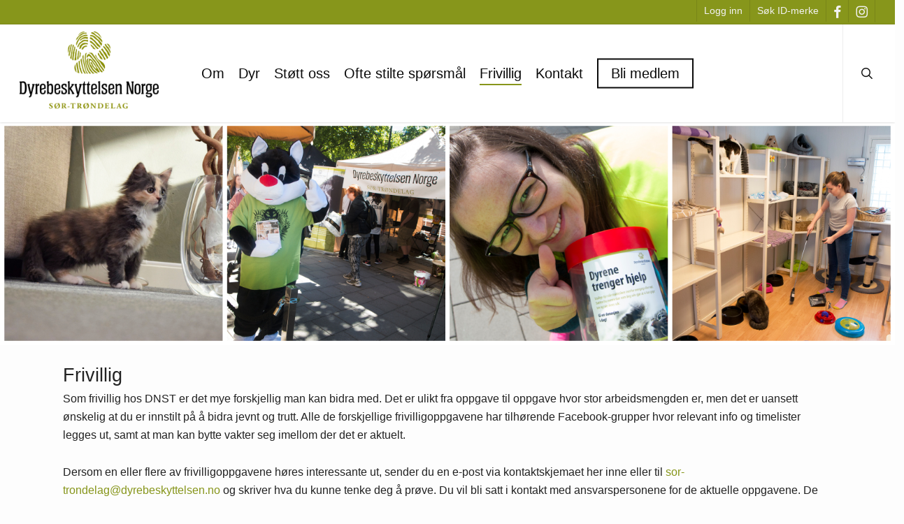

--- FILE ---
content_type: text/html; charset=UTF-8
request_url: https://www.dnst.no/frivillig/
body_size: 22235
content:
<!doctype html>
<html lang="nb-NO" class="no-js">
<head>
	<meta charset="UTF-8">
	<meta name="viewport" content="width=device-width, initial-scale=1, maximum-scale=1, user-scalable=0" /><link rel="shortcut icon" href="https://www.dnst.no/wp-content/uploads/2017/03/favicon_pote.png" /><meta name='robots' content='index, follow, max-image-preview:large, max-snippet:-1, max-video-preview:-1' />
	<style>img:is([sizes="auto" i], [sizes^="auto," i]) { contain-intrinsic-size: 3000px 1500px }</style>
	
	<!-- This site is optimized with the Yoast SEO plugin v25.6 - https://yoast.com/wordpress/plugins/seo/ -->
	<title>Frivillig - Dyrebeskyttelsen Norge Sør-Trøndelag</title>
	<link rel="canonical" href="https://www.dnst.no/frivillig/" />
	<meta property="og:locale" content="nb_NO" />
	<meta property="og:type" content="article" />
	<meta property="og:title" content="Frivillig - Dyrebeskyttelsen Norge Sør-Trøndelag" />
	<meta property="og:url" content="https://www.dnst.no/frivillig/" />
	<meta property="og:site_name" content="Dyrebeskyttelsen Norge Sør-Trøndelag" />
	<meta property="article:modified_time" content="2025-03-27T18:10:44+00:00" />
	<meta name="twitter:card" content="summary_large_image" />
	<meta name="twitter:label1" content="Ansl. lesetid" />
	<meta name="twitter:data1" content="6 minutter" />
	<script type="application/ld+json" class="yoast-schema-graph">{"@context":"https://schema.org","@graph":[{"@type":"WebPage","@id":"https://www.dnst.no/frivillig/","url":"https://www.dnst.no/frivillig/","name":"Frivillig - Dyrebeskyttelsen Norge Sør-Trøndelag","isPartOf":{"@id":"https://www.dnst.no/#website"},"datePublished":"2019-08-02T07:00:21+00:00","dateModified":"2025-03-27T18:10:44+00:00","breadcrumb":{"@id":"https://www.dnst.no/frivillig/#breadcrumb"},"inLanguage":"nb-NO","potentialAction":[{"@type":"ReadAction","target":["https://www.dnst.no/frivillig/"]}]},{"@type":"BreadcrumbList","@id":"https://www.dnst.no/frivillig/#breadcrumb","itemListElement":[{"@type":"ListItem","position":1,"name":"Hjem","item":"https://www.dnst.no/"},{"@type":"ListItem","position":2,"name":"Frivillig"}]},{"@type":"WebSite","@id":"https://www.dnst.no/#website","url":"https://www.dnst.no/","name":"Dyrebeskyttelsen Norge Sør-Trøndelag","description":"","potentialAction":[{"@type":"SearchAction","target":{"@type":"EntryPoint","urlTemplate":"https://www.dnst.no/?s={search_term_string}"},"query-input":{"@type":"PropertyValueSpecification","valueRequired":true,"valueName":"search_term_string"}}],"inLanguage":"nb-NO"}]}</script>
	<!-- / Yoast SEO plugin. -->


<link rel='dns-prefetch' href='//fonts.googleapis.com' />
<link rel="alternate" type="application/rss+xml" title="Dyrebeskyttelsen Norge Sør-Trøndelag &raquo; strøm" href="https://www.dnst.no/feed/" />
<link rel="alternate" type="application/rss+xml" title="Dyrebeskyttelsen Norge Sør-Trøndelag &raquo; kommentarstrøm" href="https://www.dnst.no/comments/feed/" />
<script type="text/javascript">
/* <![CDATA[ */
window._wpemojiSettings = {"baseUrl":"https:\/\/s.w.org\/images\/core\/emoji\/16.0.1\/72x72\/","ext":".png","svgUrl":"https:\/\/s.w.org\/images\/core\/emoji\/16.0.1\/svg\/","svgExt":".svg","source":{"concatemoji":"https:\/\/www.dnst.no\/wp-includes\/js\/wp-emoji-release.min.js?ver=6.8.3"}};
/*! This file is auto-generated */
!function(s,n){var o,i,e;function c(e){try{var t={supportTests:e,timestamp:(new Date).valueOf()};sessionStorage.setItem(o,JSON.stringify(t))}catch(e){}}function p(e,t,n){e.clearRect(0,0,e.canvas.width,e.canvas.height),e.fillText(t,0,0);var t=new Uint32Array(e.getImageData(0,0,e.canvas.width,e.canvas.height).data),a=(e.clearRect(0,0,e.canvas.width,e.canvas.height),e.fillText(n,0,0),new Uint32Array(e.getImageData(0,0,e.canvas.width,e.canvas.height).data));return t.every(function(e,t){return e===a[t]})}function u(e,t){e.clearRect(0,0,e.canvas.width,e.canvas.height),e.fillText(t,0,0);for(var n=e.getImageData(16,16,1,1),a=0;a<n.data.length;a++)if(0!==n.data[a])return!1;return!0}function f(e,t,n,a){switch(t){case"flag":return n(e,"\ud83c\udff3\ufe0f\u200d\u26a7\ufe0f","\ud83c\udff3\ufe0f\u200b\u26a7\ufe0f")?!1:!n(e,"\ud83c\udde8\ud83c\uddf6","\ud83c\udde8\u200b\ud83c\uddf6")&&!n(e,"\ud83c\udff4\udb40\udc67\udb40\udc62\udb40\udc65\udb40\udc6e\udb40\udc67\udb40\udc7f","\ud83c\udff4\u200b\udb40\udc67\u200b\udb40\udc62\u200b\udb40\udc65\u200b\udb40\udc6e\u200b\udb40\udc67\u200b\udb40\udc7f");case"emoji":return!a(e,"\ud83e\udedf")}return!1}function g(e,t,n,a){var r="undefined"!=typeof WorkerGlobalScope&&self instanceof WorkerGlobalScope?new OffscreenCanvas(300,150):s.createElement("canvas"),o=r.getContext("2d",{willReadFrequently:!0}),i=(o.textBaseline="top",o.font="600 32px Arial",{});return e.forEach(function(e){i[e]=t(o,e,n,a)}),i}function t(e){var t=s.createElement("script");t.src=e,t.defer=!0,s.head.appendChild(t)}"undefined"!=typeof Promise&&(o="wpEmojiSettingsSupports",i=["flag","emoji"],n.supports={everything:!0,everythingExceptFlag:!0},e=new Promise(function(e){s.addEventListener("DOMContentLoaded",e,{once:!0})}),new Promise(function(t){var n=function(){try{var e=JSON.parse(sessionStorage.getItem(o));if("object"==typeof e&&"number"==typeof e.timestamp&&(new Date).valueOf()<e.timestamp+604800&&"object"==typeof e.supportTests)return e.supportTests}catch(e){}return null}();if(!n){if("undefined"!=typeof Worker&&"undefined"!=typeof OffscreenCanvas&&"undefined"!=typeof URL&&URL.createObjectURL&&"undefined"!=typeof Blob)try{var e="postMessage("+g.toString()+"("+[JSON.stringify(i),f.toString(),p.toString(),u.toString()].join(",")+"));",a=new Blob([e],{type:"text/javascript"}),r=new Worker(URL.createObjectURL(a),{name:"wpTestEmojiSupports"});return void(r.onmessage=function(e){c(n=e.data),r.terminate(),t(n)})}catch(e){}c(n=g(i,f,p,u))}t(n)}).then(function(e){for(var t in e)n.supports[t]=e[t],n.supports.everything=n.supports.everything&&n.supports[t],"flag"!==t&&(n.supports.everythingExceptFlag=n.supports.everythingExceptFlag&&n.supports[t]);n.supports.everythingExceptFlag=n.supports.everythingExceptFlag&&!n.supports.flag,n.DOMReady=!1,n.readyCallback=function(){n.DOMReady=!0}}).then(function(){return e}).then(function(){var e;n.supports.everything||(n.readyCallback(),(e=n.source||{}).concatemoji?t(e.concatemoji):e.wpemoji&&e.twemoji&&(t(e.twemoji),t(e.wpemoji)))}))}((window,document),window._wpemojiSettings);
/* ]]> */
</script>
<style id='wp-emoji-styles-inline-css' type='text/css'>

	img.wp-smiley, img.emoji {
		display: inline !important;
		border: none !important;
		box-shadow: none !important;
		height: 1em !important;
		width: 1em !important;
		margin: 0 0.07em !important;
		vertical-align: -0.1em !important;
		background: none !important;
		padding: 0 !important;
	}
</style>
<link rel='stylesheet' id='wp-block-library-css' href='https://www.dnst.no/wp-includes/css/dist/block-library/style.min.css?ver=6.8.3' type='text/css' media='all' />
<style id='global-styles-inline-css' type='text/css'>
:root{--wp--preset--aspect-ratio--square: 1;--wp--preset--aspect-ratio--4-3: 4/3;--wp--preset--aspect-ratio--3-4: 3/4;--wp--preset--aspect-ratio--3-2: 3/2;--wp--preset--aspect-ratio--2-3: 2/3;--wp--preset--aspect-ratio--16-9: 16/9;--wp--preset--aspect-ratio--9-16: 9/16;--wp--preset--color--black: #000000;--wp--preset--color--cyan-bluish-gray: #abb8c3;--wp--preset--color--white: #ffffff;--wp--preset--color--pale-pink: #f78da7;--wp--preset--color--vivid-red: #cf2e2e;--wp--preset--color--luminous-vivid-orange: #ff6900;--wp--preset--color--luminous-vivid-amber: #fcb900;--wp--preset--color--light-green-cyan: #7bdcb5;--wp--preset--color--vivid-green-cyan: #00d084;--wp--preset--color--pale-cyan-blue: #8ed1fc;--wp--preset--color--vivid-cyan-blue: #0693e3;--wp--preset--color--vivid-purple: #9b51e0;--wp--preset--gradient--vivid-cyan-blue-to-vivid-purple: linear-gradient(135deg,rgba(6,147,227,1) 0%,rgb(155,81,224) 100%);--wp--preset--gradient--light-green-cyan-to-vivid-green-cyan: linear-gradient(135deg,rgb(122,220,180) 0%,rgb(0,208,130) 100%);--wp--preset--gradient--luminous-vivid-amber-to-luminous-vivid-orange: linear-gradient(135deg,rgba(252,185,0,1) 0%,rgba(255,105,0,1) 100%);--wp--preset--gradient--luminous-vivid-orange-to-vivid-red: linear-gradient(135deg,rgba(255,105,0,1) 0%,rgb(207,46,46) 100%);--wp--preset--gradient--very-light-gray-to-cyan-bluish-gray: linear-gradient(135deg,rgb(238,238,238) 0%,rgb(169,184,195) 100%);--wp--preset--gradient--cool-to-warm-spectrum: linear-gradient(135deg,rgb(74,234,220) 0%,rgb(151,120,209) 20%,rgb(207,42,186) 40%,rgb(238,44,130) 60%,rgb(251,105,98) 80%,rgb(254,248,76) 100%);--wp--preset--gradient--blush-light-purple: linear-gradient(135deg,rgb(255,206,236) 0%,rgb(152,150,240) 100%);--wp--preset--gradient--blush-bordeaux: linear-gradient(135deg,rgb(254,205,165) 0%,rgb(254,45,45) 50%,rgb(107,0,62) 100%);--wp--preset--gradient--luminous-dusk: linear-gradient(135deg,rgb(255,203,112) 0%,rgb(199,81,192) 50%,rgb(65,88,208) 100%);--wp--preset--gradient--pale-ocean: linear-gradient(135deg,rgb(255,245,203) 0%,rgb(182,227,212) 50%,rgb(51,167,181) 100%);--wp--preset--gradient--electric-grass: linear-gradient(135deg,rgb(202,248,128) 0%,rgb(113,206,126) 100%);--wp--preset--gradient--midnight: linear-gradient(135deg,rgb(2,3,129) 0%,rgb(40,116,252) 100%);--wp--preset--font-size--small: 13px;--wp--preset--font-size--medium: 20px;--wp--preset--font-size--large: 36px;--wp--preset--font-size--x-large: 42px;--wp--preset--spacing--20: 0.44rem;--wp--preset--spacing--30: 0.67rem;--wp--preset--spacing--40: 1rem;--wp--preset--spacing--50: 1.5rem;--wp--preset--spacing--60: 2.25rem;--wp--preset--spacing--70: 3.38rem;--wp--preset--spacing--80: 5.06rem;--wp--preset--shadow--natural: 6px 6px 9px rgba(0, 0, 0, 0.2);--wp--preset--shadow--deep: 12px 12px 50px rgba(0, 0, 0, 0.4);--wp--preset--shadow--sharp: 6px 6px 0px rgba(0, 0, 0, 0.2);--wp--preset--shadow--outlined: 6px 6px 0px -3px rgba(255, 255, 255, 1), 6px 6px rgba(0, 0, 0, 1);--wp--preset--shadow--crisp: 6px 6px 0px rgba(0, 0, 0, 1);}:root { --wp--style--global--content-size: 1300px;--wp--style--global--wide-size: 1300px; }:where(body) { margin: 0; }.wp-site-blocks > .alignleft { float: left; margin-right: 2em; }.wp-site-blocks > .alignright { float: right; margin-left: 2em; }.wp-site-blocks > .aligncenter { justify-content: center; margin-left: auto; margin-right: auto; }:where(.is-layout-flex){gap: 0.5em;}:where(.is-layout-grid){gap: 0.5em;}.is-layout-flow > .alignleft{float: left;margin-inline-start: 0;margin-inline-end: 2em;}.is-layout-flow > .alignright{float: right;margin-inline-start: 2em;margin-inline-end: 0;}.is-layout-flow > .aligncenter{margin-left: auto !important;margin-right: auto !important;}.is-layout-constrained > .alignleft{float: left;margin-inline-start: 0;margin-inline-end: 2em;}.is-layout-constrained > .alignright{float: right;margin-inline-start: 2em;margin-inline-end: 0;}.is-layout-constrained > .aligncenter{margin-left: auto !important;margin-right: auto !important;}.is-layout-constrained > :where(:not(.alignleft):not(.alignright):not(.alignfull)){max-width: var(--wp--style--global--content-size);margin-left: auto !important;margin-right: auto !important;}.is-layout-constrained > .alignwide{max-width: var(--wp--style--global--wide-size);}body .is-layout-flex{display: flex;}.is-layout-flex{flex-wrap: wrap;align-items: center;}.is-layout-flex > :is(*, div){margin: 0;}body .is-layout-grid{display: grid;}.is-layout-grid > :is(*, div){margin: 0;}body{padding-top: 0px;padding-right: 0px;padding-bottom: 0px;padding-left: 0px;}:root :where(.wp-element-button, .wp-block-button__link){background-color: #32373c;border-width: 0;color: #fff;font-family: inherit;font-size: inherit;line-height: inherit;padding: calc(0.667em + 2px) calc(1.333em + 2px);text-decoration: none;}.has-black-color{color: var(--wp--preset--color--black) !important;}.has-cyan-bluish-gray-color{color: var(--wp--preset--color--cyan-bluish-gray) !important;}.has-white-color{color: var(--wp--preset--color--white) !important;}.has-pale-pink-color{color: var(--wp--preset--color--pale-pink) !important;}.has-vivid-red-color{color: var(--wp--preset--color--vivid-red) !important;}.has-luminous-vivid-orange-color{color: var(--wp--preset--color--luminous-vivid-orange) !important;}.has-luminous-vivid-amber-color{color: var(--wp--preset--color--luminous-vivid-amber) !important;}.has-light-green-cyan-color{color: var(--wp--preset--color--light-green-cyan) !important;}.has-vivid-green-cyan-color{color: var(--wp--preset--color--vivid-green-cyan) !important;}.has-pale-cyan-blue-color{color: var(--wp--preset--color--pale-cyan-blue) !important;}.has-vivid-cyan-blue-color{color: var(--wp--preset--color--vivid-cyan-blue) !important;}.has-vivid-purple-color{color: var(--wp--preset--color--vivid-purple) !important;}.has-black-background-color{background-color: var(--wp--preset--color--black) !important;}.has-cyan-bluish-gray-background-color{background-color: var(--wp--preset--color--cyan-bluish-gray) !important;}.has-white-background-color{background-color: var(--wp--preset--color--white) !important;}.has-pale-pink-background-color{background-color: var(--wp--preset--color--pale-pink) !important;}.has-vivid-red-background-color{background-color: var(--wp--preset--color--vivid-red) !important;}.has-luminous-vivid-orange-background-color{background-color: var(--wp--preset--color--luminous-vivid-orange) !important;}.has-luminous-vivid-amber-background-color{background-color: var(--wp--preset--color--luminous-vivid-amber) !important;}.has-light-green-cyan-background-color{background-color: var(--wp--preset--color--light-green-cyan) !important;}.has-vivid-green-cyan-background-color{background-color: var(--wp--preset--color--vivid-green-cyan) !important;}.has-pale-cyan-blue-background-color{background-color: var(--wp--preset--color--pale-cyan-blue) !important;}.has-vivid-cyan-blue-background-color{background-color: var(--wp--preset--color--vivid-cyan-blue) !important;}.has-vivid-purple-background-color{background-color: var(--wp--preset--color--vivid-purple) !important;}.has-black-border-color{border-color: var(--wp--preset--color--black) !important;}.has-cyan-bluish-gray-border-color{border-color: var(--wp--preset--color--cyan-bluish-gray) !important;}.has-white-border-color{border-color: var(--wp--preset--color--white) !important;}.has-pale-pink-border-color{border-color: var(--wp--preset--color--pale-pink) !important;}.has-vivid-red-border-color{border-color: var(--wp--preset--color--vivid-red) !important;}.has-luminous-vivid-orange-border-color{border-color: var(--wp--preset--color--luminous-vivid-orange) !important;}.has-luminous-vivid-amber-border-color{border-color: var(--wp--preset--color--luminous-vivid-amber) !important;}.has-light-green-cyan-border-color{border-color: var(--wp--preset--color--light-green-cyan) !important;}.has-vivid-green-cyan-border-color{border-color: var(--wp--preset--color--vivid-green-cyan) !important;}.has-pale-cyan-blue-border-color{border-color: var(--wp--preset--color--pale-cyan-blue) !important;}.has-vivid-cyan-blue-border-color{border-color: var(--wp--preset--color--vivid-cyan-blue) !important;}.has-vivid-purple-border-color{border-color: var(--wp--preset--color--vivid-purple) !important;}.has-vivid-cyan-blue-to-vivid-purple-gradient-background{background: var(--wp--preset--gradient--vivid-cyan-blue-to-vivid-purple) !important;}.has-light-green-cyan-to-vivid-green-cyan-gradient-background{background: var(--wp--preset--gradient--light-green-cyan-to-vivid-green-cyan) !important;}.has-luminous-vivid-amber-to-luminous-vivid-orange-gradient-background{background: var(--wp--preset--gradient--luminous-vivid-amber-to-luminous-vivid-orange) !important;}.has-luminous-vivid-orange-to-vivid-red-gradient-background{background: var(--wp--preset--gradient--luminous-vivid-orange-to-vivid-red) !important;}.has-very-light-gray-to-cyan-bluish-gray-gradient-background{background: var(--wp--preset--gradient--very-light-gray-to-cyan-bluish-gray) !important;}.has-cool-to-warm-spectrum-gradient-background{background: var(--wp--preset--gradient--cool-to-warm-spectrum) !important;}.has-blush-light-purple-gradient-background{background: var(--wp--preset--gradient--blush-light-purple) !important;}.has-blush-bordeaux-gradient-background{background: var(--wp--preset--gradient--blush-bordeaux) !important;}.has-luminous-dusk-gradient-background{background: var(--wp--preset--gradient--luminous-dusk) !important;}.has-pale-ocean-gradient-background{background: var(--wp--preset--gradient--pale-ocean) !important;}.has-electric-grass-gradient-background{background: var(--wp--preset--gradient--electric-grass) !important;}.has-midnight-gradient-background{background: var(--wp--preset--gradient--midnight) !important;}.has-small-font-size{font-size: var(--wp--preset--font-size--small) !important;}.has-medium-font-size{font-size: var(--wp--preset--font-size--medium) !important;}.has-large-font-size{font-size: var(--wp--preset--font-size--large) !important;}.has-x-large-font-size{font-size: var(--wp--preset--font-size--x-large) !important;}
:where(.wp-block-post-template.is-layout-flex){gap: 1.25em;}:where(.wp-block-post-template.is-layout-grid){gap: 1.25em;}
:where(.wp-block-columns.is-layout-flex){gap: 2em;}:where(.wp-block-columns.is-layout-grid){gap: 2em;}
:root :where(.wp-block-pullquote){font-size: 1.5em;line-height: 1.6;}
</style>
<link rel='stylesheet' id='contact-form-7-css' href='https://www.dnst.no/wp-content/plugins/contact-form-7/includes/css/styles.css?ver=6.1.1' type='text/css' media='all' />
<link rel='stylesheet' id='font-awesome-css' href='https://www.dnst.no/wp-content/themes/salient/css/font-awesome-legacy.min.css?ver=4.7.1' type='text/css' media='all' />
<link rel='stylesheet' id='parent-style-css' href='https://www.dnst.no/wp-content/themes/salient/style.css?ver=17.3.1' type='text/css' media='all' />
<link rel='stylesheet' id='salient-grid-system-css' href='https://www.dnst.no/wp-content/themes/salient/css/build/grid-system.css?ver=17.3.1' type='text/css' media='all' />
<link rel='stylesheet' id='main-styles-css' href='https://www.dnst.no/wp-content/themes/salient/css/build/style.css?ver=17.3.1' type='text/css' media='all' />
<style id='main-styles-inline-css' type='text/css'>
html body[data-header-resize="1"] .container-wrap, 
			html body[data-header-format="left-header"][data-header-resize="0"] .container-wrap, 
			html body[data-header-resize="0"] .container-wrap, 
			body[data-header-format="left-header"][data-header-resize="0"] .container-wrap { 
				padding-top: 0; 
			} 
			.main-content > .row > #breadcrumbs.yoast { 
				padding: 20px 0; 
			}
html:not(.page-trans-loaded) { background-color: #ffffff; }
</style>
<link rel='stylesheet' id='nectar-header-layout-centered-menu-css' href='https://www.dnst.no/wp-content/themes/salient/css/build/header/header-layout-centered-menu.css?ver=17.3.1' type='text/css' media='all' />
<link rel='stylesheet' id='nectar-header-secondary-nav-css' href='https://www.dnst.no/wp-content/themes/salient/css/build/header/header-secondary-nav.css?ver=17.3.1' type='text/css' media='all' />
<link rel='stylesheet' id='nectar-element-toggle-panels-css' href='https://www.dnst.no/wp-content/themes/salient/css/build/elements/element-toggles.css?ver=17.3.1' type='text/css' media='all' />
<link rel='stylesheet' id='nectar-cf7-css' href='https://www.dnst.no/wp-content/themes/salient/css/build/third-party/cf7.css?ver=17.3.1' type='text/css' media='all' />
<link rel='stylesheet' id='nectar_default_font_open_sans-css' href='https://fonts.googleapis.com/css?family=Open+Sans%3A300%2C400%2C600%2C700&#038;subset=latin%2Clatin-ext' type='text/css' media='all' />
<link rel='stylesheet' id='responsive-css' href='https://www.dnst.no/wp-content/themes/salient/css/build/responsive.css?ver=17.3.1' type='text/css' media='all' />
<link rel='stylesheet' id='skin-ascend-css' href='https://www.dnst.no/wp-content/themes/salient/css/build/ascend.css?ver=17.3.1' type='text/css' media='all' />
<link rel='stylesheet' id='salient-wp-menu-dynamic-css' href='https://www.dnst.no/wp-content/uploads/salient/menu-dynamic.css?ver=74502' type='text/css' media='all' />
<link rel='stylesheet' id='js_composer_front-css' href='https://www.dnst.no/wp-content/themes/salient/css/build/plugins/js_composer.css?ver=17.3.1' type='text/css' media='all' />
<link rel='stylesheet' id='dynamic-css-css' href='https://www.dnst.no/wp-content/themes/salient/css/salient-dynamic-styles.css?ver=42963' type='text/css' media='all' />
<style id='dynamic-css-inline-css' type='text/css'>
@media only screen and (min-width:1000px){body #ajax-content-wrap.no-scroll{min-height:calc(100vh - 174px);height:calc(100vh - 174px)!important;}}@media only screen and (min-width:1000px){#page-header-wrap.fullscreen-header,#page-header-wrap.fullscreen-header #page-header-bg,html:not(.nectar-box-roll-loaded) .nectar-box-roll > #page-header-bg.fullscreen-header,.nectar_fullscreen_zoom_recent_projects,#nectar_fullscreen_rows:not(.afterLoaded) > div{height:calc(100vh - 173px);}.wpb_row.vc_row-o-full-height.top-level,.wpb_row.vc_row-o-full-height.top-level > .col.span_12{min-height:calc(100vh - 173px);}html:not(.nectar-box-roll-loaded) .nectar-box-roll > #page-header-bg.fullscreen-header{top:174px;}.nectar-slider-wrap[data-fullscreen="true"]:not(.loaded),.nectar-slider-wrap[data-fullscreen="true"]:not(.loaded) .swiper-container{height:calc(100vh - 172px)!important;}.admin-bar .nectar-slider-wrap[data-fullscreen="true"]:not(.loaded),.admin-bar .nectar-slider-wrap[data-fullscreen="true"]:not(.loaded) .swiper-container{height:calc(100vh - 172px - 32px)!important;}}.admin-bar[class*="page-template-template-no-header"] .wpb_row.vc_row-o-full-height.top-level,.admin-bar[class*="page-template-template-no-header"] .wpb_row.vc_row-o-full-height.top-level > .col.span_12{min-height:calc(100vh - 32px);}body[class*="page-template-template-no-header"] .wpb_row.vc_row-o-full-height.top-level,body[class*="page-template-template-no-header"] .wpb_row.vc_row-o-full-height.top-level > .col.span_12{min-height:100vh;}@media only screen and (max-width:999px){.using-mobile-browser #nectar_fullscreen_rows:not(.afterLoaded):not([data-mobile-disable="on"]) > div{height:calc(100vh - 136px);}.using-mobile-browser .wpb_row.vc_row-o-full-height.top-level,.using-mobile-browser .wpb_row.vc_row-o-full-height.top-level > .col.span_12,[data-permanent-transparent="1"].using-mobile-browser .wpb_row.vc_row-o-full-height.top-level,[data-permanent-transparent="1"].using-mobile-browser .wpb_row.vc_row-o-full-height.top-level > .col.span_12{min-height:calc(100vh - 136px);}html:not(.nectar-box-roll-loaded) .nectar-box-roll > #page-header-bg.fullscreen-header,.nectar_fullscreen_zoom_recent_projects,.nectar-slider-wrap[data-fullscreen="true"]:not(.loaded),.nectar-slider-wrap[data-fullscreen="true"]:not(.loaded) .swiper-container,#nectar_fullscreen_rows:not(.afterLoaded):not([data-mobile-disable="on"]) > div{height:calc(100vh - 83px);}.wpb_row.vc_row-o-full-height.top-level,.wpb_row.vc_row-o-full-height.top-level > .col.span_12{min-height:calc(100vh - 83px);}body[data-transparent-header="false"] #ajax-content-wrap.no-scroll{min-height:calc(100vh - 83px);height:calc(100vh - 83px);}}#nectar_fullscreen_rows{background-color:transparent;}.nectar-button.small{border-radius:2px 2px 2px 2px;font-size:12px;padding:8px 14px;color:#FFF;box-shadow:0 -1px rgba(0,0,0,0.1) inset;}.nectar-button.small.see-through,.nectar-button.small.see-through-2,.nectar-button.small.see-through-3{padding-top:6px;padding-bottom:6px}.nectar-button.small i{font-size:16px;line-height:16px;right:26px}.nectar-button.small i.icon-button-arrow{font-size:16px}.nectar-button.has-icon.small,.nectar-button.tilt.has-icon.small{padding-left:33px;padding-right:33px}.nectar-button.has-icon.small:hover span,.nectar-button.tilt.small.has-icon span,body.material .nectar-button.has-icon.small span{-webkit-transform:translateX(-14px);transform:translateX(-14px)}.nectar-button.small.has-icon:hover i,.nectar-button.small.tilt.has-icon i{-webkit-transform:translateX(10px);transform:translateX(10px);}body.material .nectar-button.small i{font-size:14px;}body.material[data-button-style^="rounded"] .nectar-button.small i{font-size:12px;}div[data-style="minimal"] .toggle[data-inner-wrap="true"] > div .inner-toggle-wrap{padding:0 0 30px 0;}div[data-style="minimal"] .toggle > .toggle-title a{padding:30px 70px 30px 0;transition:color 0.15s ease;}div[data-style="minimal"] .toggle{border-bottom:2px solid rgba(0,0,0,0.08);transition:border-color 0.15s ease;}body div[data-style="minimal"] .toggle{margin-bottom:0}div[data-style="minimal"] .toggle > .toggle-title i:before{content:" ";top:14px;left:6px;margin-top:-2px;width:14px;height:2px;position:absolute;background-color:#888;transition:background-color 0.15s ease;}div[data-style="minimal"] .toggle > .toggle-title i:after{content:" ";top:6px;left:14px;width:2px;margin-left:-2px;height:14px;position:absolute;background-color:#888;transition:transform 0.45s cubic-bezier(.3,.4,.2,1),background-color 0.15s ease;}.light div[data-style="minimal"] .toggle{border-color:rgba(255,255,255,0.2)}@media only screen and (max-width :690px){div[data-style="minimal"] .toggle > .toggle-title a{font-size:20px;line-height:24px;}}.screen-reader-text,.nectar-skip-to-content:not(:focus){border:0;clip:rect(1px,1px,1px,1px);clip-path:inset(50%);height:1px;margin:-1px;overflow:hidden;padding:0;position:absolute!important;width:1px;word-wrap:normal!important;}.row .col img:not([srcset]){width:auto;}.row .col img.img-with-animation.nectar-lazy:not([srcset]){width:100%;}
@font-face {
    font-family: MyriadPro-Light;
    src: url(https://www.dyrebeskyttelsen.no/wp-content/themes/salient/css/fonts/MyriadPro-Light.otf);
}

@font-face {
    font-family: AvenirNext;
    src: url(/wp-includes/fonts/AvenirNext-Regular-08.ttf);
}

/* ----- HEADER ----- */
#header-secondary-outer #social {
    float: right;
}

.btnSMS:hover {
    cursor: default!important;
}

/* Flytter på SMS koden i topp-header */
li#menu-item-757 {
    position: absolute;
    left: 42%;
}

@media only screen and (min-device-width: 320px) and (max-device-width: 1024px) {
    li#menu-item-757 {
        position: initial;
    }
}

li#menu-item-757:hover {
    cursor: default!important;
    text-decoration: none!important;
    color: pink!important;
}

#header-secondary-outer nav > ul > li#menu-item-757:hover > a{
    color: #f2f2f2!important;
}

header#top nav >ul >li[class*="button_bordered"] >a:before {
    border-color: #0a0a0a;
}

/* ----- HEADER END ----- */

.divider-small-border {
    width: 10%!important;
}

#header-secondary-outer #social i {
    font-size: 20px!important;
}

#header-secondary-outer nav >ul >li >a {
    font-size: 14px!important;
}

/* ----- HJEM ----- */

/* Slider */
.txtFanesakslider h2 {
    margin-top: 50px!important;
    font-size: 60px!important;
    text-shadow: 2px 2px 4px #000000;
}

.txtFanesakSliderPels h2 {
    margin-left: 70px!important;
}

@media only screen and (min-device-width: 320px) and (max-device-width: 736px) {
    .txtFanesakslider h2 {
        margin-top: 0px!important;
    }
}

/* Slider END*/

.sectionNyheterForside {
    margin-bottom: 0px!important;
    padding-bottom: 0px!important;
}

.sectionNyheterForside #post-area.masonry {
    margin-bottom: 10px;
}

/* SKJULER NECTAR HJERTE OG KATEGORI VED BLOGG INNLEGG */
.ascend .post .nectar-love-wrap, span.meta-category {
    display: none!important;
}

/* ----- HJEM END ----- */

/* ----- ARBEIDSOMRÅDER ----- */
body div[data-style="minimal"] .toggle.open h3 a, body div[data-style="minimal"] .toggle h3 a {
    font-size: 22px!important;
    color: #222222;
}

.nectar-fancy-box h2 {
    position: absolute!important;
    bottom: 0px;
    width: 100%;
}

.nectar-fancy-box .inner * {
    text-align: center;
    
}

/* ----- ARBEIDSOMRÅDER END ----- */

/* ----- LOKALAVDELINGER ----- */
.tablepress tfoot th, .tablepress thead th {
    background-color: rgba(189, 207, 60, 1);
}

.iconEpostLokalavd {
    float: right;
    right: 2%;
}

i.icon-default-style.fa.fa-envelope-o.accent-color {
    font-size: 15px!important;
}

i.icon-default-style.fa.fa-map-marker.accent-color {
    font-size: 28px!important;
}

body [class^="icon-"].icon-default-style {
    line-height: 22px!important;
    height: 22px;
    width: 22px;
}

.dataTables_filter {
    margin-bottom: 10px;
}

.dataTables_length, #tablepress-1_info, #tablepress-1_paginate, #tablepress-2_paginate {
    display: none!important;
}

.tooltipAdr {
    position: relative;
    display: inline-block;
}

.tooltipAdr .tooltiptextAdr {
    visibility: hidden;
    width: 180px;
    background-color: #87961b;
    border: solid 1px #0a0a0a;
    color: #fdfdfd;
    text-align: center;
    border-radius: 6px;
    padding: 5px 0;
    
    /* Position the tooltip */
    position: absolute;
    z-index: 1;
    bottom: 100%;
    left: 50%;
    margin-left: -60px;
}

.tooltipAdr:hover .tooltiptextAdr {
    visibility: visible;
}

/* ----- LOKALAVDELINGER END ----- */

/* ----- BLOGG ENKELTSIDE ----- */

.single .heading-title[data-header-style="default_minimal"] {
    padding-top: 0px;
}

.single .heading-title {
    padding-bottom: 0px;
}

.col.span_6.section-title.blog-title h1 {
    font-weight: 700!important;
    font-size: 58px!important;
}

.nyheterIngress {
    font-size: 34px!important;
    line-height: 48px!important;
}

.nyheterBildetekst {
    color: #6b6b6b;
    font-size: 13px!important;
}

/* Skjuler nectar love på blogginnlegg */
.single-post .bottom-meta .sharing-default-minimal .nectar-love {
    display: none!important;
}

/*  ----- BLOGG ENKELTSIDE END ----- */

/*  ----- VÅRE KATTER ----- */

.divOurCatsImage {
    float: left!important;
    display: inline-block!important;
    margin-right: 27px!important;
}

.divOurCatsInfo {
    float: left!important;
}

.divOurCatsText {
    display: inline-block;
}

#single-below-header, .sharing-default-minimal .nectar-social .pinterest-share,
.sharing-default-minimal .nectar-social .linkedin-share {
    display: none!important;
}

.sortereDyr p {
    font-size: 40px!important;
    transition: linear 0.2s;
}

.sortereDyr a:hover {
    text-decoration: underline;
}

/*  ----- VÅRE KATTER END ----- */

/* ----- FOOTER ----- */

input#inputPassword2 {
    width: 30%;
    border: 1px solid #1f1f1f!important;
    display: inline-block!important; 
    background-color: rgba(255,255,255,0.9)!important
}

#footer-outer {
    background-color: #454c4e!important;
}

#footer-widgets .container {
    max-width: 2000px!important;
    padding: 0px!important;
}

#footer-outer .row {
    padding: 0px!important;
}

#footer-widgets .col.span_6 {
    width: 100%!important;
}

#footer-widgets .col.span_6:first-of-type {
    background-color: #737f82;
}

#footer-widgets .col.span_6.col_last {
    background-color: #454c4e!important;
}

section.section-contact {
    padding-top: 55px;
}

.footer-fluid {
    max-width: 1024px!important;
    margin-right: auto;
    margin-left: auto;
    padding-left: 15px;
    padding-right: 15px;
}

.footer-half {
    width: 49%!important;
    text-align: center;
    display: inline-block!important;
}

.footer-half:nth-last-of-type(1) {
    border-left: 1px solid rgba(255,255,255,0.1);
}

.footer-half h5, .footer-quarter h6 {
    color: #f6f6f6;
}

.footer-quarter h2 {
    font-size: 12px!important;
    line-height: 22px!important;
    font-weight: normal!important;
    color: #ccc!important;
    margin-bottom: 0px!important;
}

.footer-quarter {
    width: 24.5%!important;
    display: inline-block!important;
    margin: 0px!important;
    padding: 0px 10px!important;
    min-height: 110px;
    vertical-align: top;
    border-left: 1px solid rgba(255,255,255,0.1);
}

#header-outer:not([data-lhe="animated_underline"]) header#top nav > ul > li > a:hover, #header-outer:not([data-lhe="animated_underline"]) header#top nav .sf-menu > li.sfHover > a, header#top nav > ul > li.button_bordered > a:hover, #header-outer:not([data-lhe="animated_underline"]) header#top nav .sf-menu li.current-menu-item > a, header#top nav .sf-menu li.current_page_item > a .sf-sub-indicator i, header#top nav .sf-menu li.current_page_ancestor > a .sf-sub-indicator i, #header-outer:not([data-lhe="animated_underline"]) header#top nav .sf-menu li.current_page_ancestor > a, #header-outer:not([data-lhe="animated_underline"]) header#top nav .sf-menu li.current-menu-ancestor > a, #header-outer:not([data-lhe="animated_underline"]) header#top nav .sf-menu li.current_page_item > a, body header#top nav .sf-menu li.current_page_item > a .sf-sub-indicator [class^="icon-"], header#top nav .sf-menu li.current_page_ancestor > a .sf-sub-indicator [class^="icon-"], .sf-menu li ul li.sfHover > a .sf-sub-indicator [class^="icon-"], #header-outer:not(.transparent) #social-in-menu a i:after, .testimonial_slider[data-rating-color="accent-color"] .star-rating .filled:before, ul.sf-menu > li > a:hover > .sf-sub-indicator i, ul.sf-menu > li > a:active > .sf-sub-indicator i, ul.sf-menu > li.sfHover > a > .sf-sub-indicator i, .sf-menu ul li.current_page_item > a, .sf-menu ul li.current-menu-ancestor > a, .sf-menu ul li.current_page_ancestor > a, .sf-menu ul a:focus, .sf-menu ul a:hover, .sf-menu ul a:active, .sf-menu ul li:hover > a, .sf-menu ul li.sfHover > a, .sf-menu li ul li a:hover, .sf-menu li ul li.sfHover > a, #footer-outer a:hover, .recent-posts .post-header a:hover, article.post .post-header a:hover, article.result a:hover, article.post .post-header h2 a, .single article.post .post-meta a:hover, .comment-list .comment-meta a:hover, label span, .wpcf7-form p span, .icon-3x[class^="icon-"], .icon-3x[class*=" icon-"], .icon-tiny[class^="icon-"], body .circle-border, article.result .title a, .home .blog-recent .col .post-header a:hover, .home .blog-recent .col .post-header h3 a, #single-below-header a:hover, header#top #logo:hover, .sf-menu > li.current_page_ancestor > a > .sf-sub-indicator [class^="icon-"], .sf-menu > li.current-menu-ancestor > a > .sf-sub-indicator [class^="icon-"], body #mobile-menu li.open > a [class^="icon-"], .pricing-column h3, .pricing-table[data-style="flat-alternative"] .pricing-column.accent-color h4, .pricing-table[data-style="flat-alternative"] .pricing-column.accent-color .interval, .comment-author a:hover, .project-attrs li i, #footer-outer #copyright li a i:hover, .col:hover > [class^="icon-"].icon-3x.accent-color.alt-style.hovered, .col:hover > [class*=" icon-"].icon-3x.accent-color.alt-style.hovered, #header-outer .widget_shopping_cart .cart_list a, .woocommerce .star-rating, .woocommerce-page table.cart a.remove, .woocommerce form .form-row .required, .woocommerce-page form .form-row .required, body #header-secondary-outer #social a:hover i, .woocommerce ul.products li.product .price, body .twitter-share:hover i, .twitter-share.hovered i, body .linkedin-share:hover i, .linkedin-share.hovered i, body .google-plus-share:hover i, .google-plus-share.hovered i, .pinterest-share:hover i, .pinterest-share.hovered i, .facebook-share:hover i, .facebook-share.hovered i, .woocommerce-page ul.products li.product .price, .nectar-milestone .number.accent-color, header#top nav > ul > li.megamenu > ul > li > a:hover, header#top nav > ul > li.megamenu > ul > li.sfHover > a, body #portfolio-nav a:hover i, span.accent-color, .nectar-love:hover i, .nectar-love.loved i, .portfolio-items .nectar-love:hover i, .portfolio-items .nectar-love.loved i, body .hovered .nectar-love i, header#top nav ul #search-btn a:hover span, header#top nav ul .slide-out-widget-area-toggle a:hover span, #search-outer #search #close a span:hover, .carousel-wrap[data-full-width="true"] .carousel-heading a:hover i, #search-outer .ui-widget-content li:hover a .title, #search-outer .ui-widget-content .ui-state-hover .title, #search-outer .ui-widget-content .ui-state-focus .title, .portfolio-filters-inline .container ul li a.active, body [class^="icon-"].icon-default-style, .single-post #single-below-header.fullscreen-header .icon-salient-heart-2, .svg-icon-holder[data-color="accent-color"], .team-member a.accent-color:hover, .ascend .comment-list .reply a, .wpcf7-form .wpcf7-not-valid-tip, .text_on_hover.product .add_to_cart_button, .blog-recent[data-style="minimal"] .col > span, .blog-recent[data-style="title_only"] .col:hover .post-header .title, .woocommerce-checkout-review-order-table .product-info .amount, .tabbed[data-style="minimal"] > ul li a.active-tab, .masonry.classic_enhanced article.post .post-meta a:hover i, .blog-recent[data-style*="classic_enhanced"] .post-meta a:hover i, .blog-recent[data-style*="classic_enhanced"] .post-meta .icon-salient-heart-2.loved, .masonry.classic_enhanced article.post .post-meta .icon-salient-heart-2.loved, .single #single-meta ul li:not(.meta-share-count):hover i, .single #single-meta ul li:not(.meta-share-count):hover a, .single #single-meta ul li:not(.meta-share-count):hover span, .single #single-meta ul li.meta-share-count .nectar-social a:hover i, #project-meta #single-meta ul li > a, #project-meta ul li.meta-share-count .nectar-social a:hover i, #project-meta ul li:not(.meta-share-count):hover i, #project-meta ul li:not(.meta-share-count):hover span, div[data-style="minimal"] .toggle:hover h3 a, div[data-style="minimal"] .toggle.open h3 a, .nectar-icon-list[data-icon-style="border"][data-icon-color="accent-color"] .list-icon-holder[data-icon_type="numerical"] span, .nectar-icon-list[data-icon-color="accent-color"][data-icon-style="border"] .content h4, body[data-dropdown-style="minimal"] #header-outer .woocommerce.widget_shopping_cart .cart_list li a.remove, body[data-dropdown-style="minimal"] #header-outer .woocommerce.widget_shopping_cart .cart_list li a.remove, #post-area.standard-minimal article.post .post-meta .date a, #post-area.standard-minimal article.post .post-header h2 a:hover, #post-area.standard-minimal article.post .more-link:hover span, #post-area.standard-minimal article.post .more-link span:after, #post-area.standard-minimal article.post .minimal-post-meta a:hover, body #pagination .page-numbers.prev:hover, body #pagination .page-numbers.next:hover, html body .woocommerce-pagination a.page-numbers:hover, body .woocommerce-pagination a.page-numbers:hover, body #pagination a.page-numbers:hover, .nectar-slide-in-cart .widget_shopping_cart .cart_list a, .sf-menu ul li.open-submenu > a, .woocommerce p.stars a:hover, .woocommerce .material.product .product-wrap .product-add-to-cart a:hover, .woocommerce .material.product .product-wrap .product-add-to-cart a:hover > span, .woocommerce-MyAccount-navigation ul li.is-active a:before, .woocommerce-MyAccount-navigation ul li:hover a:before, .woocommerce.ascend .price_slider_amount button.button[type="submit"], html .ascend.woocommerce #sidebar div ul li a:hover, html .ascend.woocommerce #sidebar div ul li.current-cat > a, .woocommerce .widget_layered_nav ul li.chosen a:after, .woocommerce-page .widget_layered_nav ul li.chosen a:after, body[data-form-submit="see-through"] input[type=submit], body[data-form-submit="see-through"] button[type=submit], #header-outer[data-format="left-header"] .sf-menu .sub-menu .current-menu-item > a, .nectar_icon_wrap[data-color="accent-color"] i, .nectar_team_member_close .inner:before, body[data-dropdown-style="minimal"]:not([data-header-format="left-header"]) header#top nav > ul > li.megamenu > ul > li > ul > li.has-ul > a:hover, body:not([data-header-format="left-header"]) header#top nav > ul > li.megamenu > ul > li > ul > li.has-ul > a:hover, body[data-dropdown-style="minimal"] #header-outer:not([data-format="left-header"]) header#top nav > ul > li.megamenu ul ul li.current-menu-item.has-ul > a, body[data-dropdown-style="minimal"] #header-outer:not([data-format="left-header"]) header#top nav > ul > li.megamenu ul ul li.current-menu-ancestor.has-ul > a, body .wpb_row .span_12 .portfolio-filters-inline[data-color-scheme="accent-color-underline"].full-width-section a.active, body .wpb_row .span_12 .portfolio-filters-inline[data-color-scheme="accent-color-underline"].full-width-section a:hover {
    transform: none!important;
}

.blog-recent[data-style="title_only"] .col >a:hover {
    transform: none!important;
    color: red!important;
}

.footer-quarter:nth-child(1) {
    border-left: none!important;
}

.footer-half ul li {
    display: inline-block!important;
    padding: 14px 14px!important;
}

#footer-outer #footer-widgets i.icon-default-style {
    display: block;
    color: #f6f6f6!important;
    margin-bottom: 5px!important;
}

.footer-quarter ul li{
    padding: 0px!important;
    font-size: 12px!important;
    line-height: 20px!important;
}

.ascend #footer-outer #copyright {
    border-top: none!important;
}

#footer-widgets .blog-recent[data-style="title_only"] .col {
    background-color: transparent!important;
    margin-bottom: 0%;
    padding: 0px!important;
}

#footer-widgets .post-header {
    margin-bottom: 0px!important;
}

#footer-widgets .blog-recent[data-style="title_only"] .meta {
    display: none!important;
}

#footer-widgets .blog-recent[data-style="title_only"] {
    text-align: left;
}

#footer-widgets .blog-recent[data-style="title_only"] .post-header .title {
    transition: none!important;
}

#footer-widgets .blog-recent[data-style="title_only"] .post-header {
    width: 100%;
    left: 0%;
}

.iconFacebook li:hover i.icon-default-style.fa.fa-facebook.accent-color {
    color: red!important;
}

.footer-half li span.text {
    font-size: 14px!important;
    display: flex;
}

.footer-half li.iconFacebook span.text:hover i.icon-default-style.fa.fa-facebook.accent-color{
    color: pink!important;
}

/*.ascend .container-wrap button[type="submit"] {
    padding: 21px 30px!important;
    margin-left: -6px!important;
    position: absolute;
}*/

.sectionSearchDyreregistret button.btn.btn-default {
    padding: 21px 30px!important;
    margin-left: -6px!important;
    position: absolute;
}

/*FARGE PÅ IKONER I FOOTER*/
div.footer-half li .fa:before,
div.footer-half li a,
span.text {
    transition: color 0.4s ease;
}
span.text {
    color:#ccc!important;
}

div.footer-half li:hover .fa:before,
div.footer-half li:hover span.text {
    color:#86951a!important;
}

/*COPYRIGHT*/
#copyright .span_5 {
    width: 85%!important;
}

@media screen and (min-width:1000px) {
    .copyright_design_og_utvikling {
    	display:inline-block!important;
    }
}
@media screen and (max-width:1000px) and (min-width:0px) {
    .copyright_design_og_utvikling {
    	display:block!important;
    }
}
@font-face {
	font-family: AvenirNext!important;
	src: url(https://responsivmedia.no/wp-includes/fonts/AvenirNext-Regular-08.ttf)!important;
}
#copyright a {
	font-family: 'AvenirNext'!important;
	text-transform: uppercase!important;
	letter-spacing: 0.5px!important;
}
#copyright img {
	transition: transform .4s ease-in-out!important;
	margin-bottom: -6px!important;
	height: 20px!important;
}
#copyright:hover img {
	-ms-transform: rotate(360deg)!important; /* IE 9 */
	-webkit-transform: rotate(360deg)!important; /* Safari 3-8 */
	transform: rotate(360deg)!important;
}
#footer-outer #copyright, #footer-outer a, #copyright a:hover {
    color: #fff!important;
}
/*COPYRIGHT END*/
    
/* ----------- iPhone 6 ----------- */

.nectar-dropcap {
    font-size: 4em;
    display: block;
    float: left;
    padding: 5px 5px 0px 0;
}

/* Portrait and Landscape */
@media only screen and (min-device-width: 320px) and (max-device-width: 667px) and (-webkit-min-device-pixel-ratio: 2) { 
    .footer-half {
        width: 100%!important;
        margin-bottom: 30px;
    }
    
    .footer-half:nth-last-of-type(1) {
        border-left: none;
    }
    
    .footer-half ul li {
        padding: 14px 14px!important;
    }
    
    .footer-quarter:last-of-type {
        display: none!important;
    }
    
    .footer-quarter {
        width: 32.2%!important;
    }
    
    .sectionSearchDyreregistret button.btn.btn-default {
        margin-left: -46px!important
    }
    
    input#inputPassword2 {
        width: 80%;
        float: left!important;
    }
    
    section.section-contact {
        padding-top: 35px;
    }
    
    #footer-outer .widget {
        margin-bottom: 10px;
    }

}


/* ----- FOOTER ----- */

/* ----- WP FORO PLUGIN ATTACHMENT OPTION FIXED ----- */

#wpfa_dialog .wpfa-button *{
color: #FFF !important;
font-size: 12px !important;
}
[class*="wpfa-"] {
width: auto;
}
[class*="fa-"] {
    height: auto !important;
    /*width: auto !important;*/
}

@media only screen and (max-device-width: 600px){
#wpforo-wrap .wpfl-1 .wpforo-post .bottom .bright {
    text-align: left !important;
    float: right !important;
}
.wpf-topic-prev.wpf-navi-item, .wpf-topic-next.wpf-navi-item {
    font-size: 11.5px !important;
}
}

/*#wpforo-wrap #wpforo-menu {
background-color: #ffffff !important;
}

#wpforo-wrap .wpf-field input[type="text"]{
   color: #111111 !important;
}

#wpforo-wrap .wpf-search input[type="text"] {
background: #ffffff !important;
}
#wpforo-wrap .wpf-search input[type="text"].wpf-search-field {
    background-color: #f5f5f5 !important;
}*/

/* Personvern */

.personvern a {
    font-size: 12px !important;
}

.personvern p {
    font-size: 12px !important;
    color:#fff !important;
}

.personvern {
    margin-top: 15px !important;
}
</style>
<link rel='stylesheet' id='salient-child-style-css' href='https://www.dnst.no/wp-content/themes/salient-child/style.css?ver=17.3.1' type='text/css' media='all' />
<script type="text/javascript" src="https://www.dnst.no/wp-includes/js/jquery/jquery.min.js?ver=3.7.1" id="jquery-core-js"></script>
<script type="text/javascript" src="https://www.dnst.no/wp-includes/js/jquery/jquery-migrate.min.js?ver=3.4.1" id="jquery-migrate-js"></script>
<script></script><link rel="https://api.w.org/" href="https://www.dnst.no/wp-json/" /><link rel="alternate" title="JSON" type="application/json" href="https://www.dnst.no/wp-json/wp/v2/pages/8058" /><link rel="EditURI" type="application/rsd+xml" title="RSD" href="https://www.dnst.no/xmlrpc.php?rsd" />
<meta name="generator" content="WordPress 6.8.3" />
<link rel='shortlink' href='https://www.dnst.no/?p=8058' />
<link rel="alternate" title="oEmbed (JSON)" type="application/json+oembed" href="https://www.dnst.no/wp-json/oembed/1.0/embed?url=https%3A%2F%2Fwww.dnst.no%2Ffrivillig%2F" />
<link rel="alternate" title="oEmbed (XML)" type="text/xml+oembed" href="https://www.dnst.no/wp-json/oembed/1.0/embed?url=https%3A%2F%2Fwww.dnst.no%2Ffrivillig%2F&#038;format=xml" />
<script type="text/javascript">
(function(url){
	if(/(?:Chrome\/26\.0\.1410\.63 Safari\/537\.31|WordfenceTestMonBot)/.test(navigator.userAgent)){ return; }
	var addEvent = function(evt, handler) {
		if (window.addEventListener) {
			document.addEventListener(evt, handler, false);
		} else if (window.attachEvent) {
			document.attachEvent('on' + evt, handler);
		}
	};
	var removeEvent = function(evt, handler) {
		if (window.removeEventListener) {
			document.removeEventListener(evt, handler, false);
		} else if (window.detachEvent) {
			document.detachEvent('on' + evt, handler);
		}
	};
	var evts = 'contextmenu dblclick drag dragend dragenter dragleave dragover dragstart drop keydown keypress keyup mousedown mousemove mouseout mouseover mouseup mousewheel scroll'.split(' ');
	var logHuman = function() {
		if (window.wfLogHumanRan) { return; }
		window.wfLogHumanRan = true;
		var wfscr = document.createElement('script');
		wfscr.type = 'text/javascript';
		wfscr.async = true;
		wfscr.src = url + '&r=' + Math.random();
		(document.getElementsByTagName('head')[0]||document.getElementsByTagName('body')[0]).appendChild(wfscr);
		for (var i = 0; i < evts.length; i++) {
			removeEvent(evts[i], logHuman);
		}
	};
	for (var i = 0; i < evts.length; i++) {
		addEvent(evts[i], logHuman);
	}
})('//www.dnst.no/?wordfence_lh=1&hid=0B66E7CCB6763221D2DE2598305C05C4');
</script><script type="text/javascript"> var root = document.getElementsByTagName( "html" )[0]; root.setAttribute( "class", "js" ); </script><!-- Google tag (gtag.js) -->
<script async src="https://www.googletagmanager.com/gtag/js?id=G-B6C2HXMX2R"></script>
<script>
  window.dataLayer = window.dataLayer || [];
  function gtag(){dataLayer.push(arguments);}
  gtag('js', new Date());

  gtag('config', 'G-B6C2HXMX2R');
</script><style type="text/css">.recentcomments a{display:inline !important;padding:0 !important;margin:0 !important;}</style><meta name="generator" content="Powered by WPBakery Page Builder - drag and drop page builder for WordPress."/>
<style data-type="vc_custom-css">div[data-style="minimal"] .toggle h3 a {
    padding: 15px 70px 15px 0px!important;
}</style><noscript><style> .wpb_animate_when_almost_visible { opacity: 1; }</style></noscript></head><body class="wp-singular page-template-default page page-id-8058 wp-theme-salient wp-child-theme-salient-child ascend wpb-js-composer js-comp-ver-8.4.2 vc_responsive" data-footer-reveal="false" data-footer-reveal-shadow="none" data-header-format="centered-menu" data-body-border="off" data-boxed-style="" data-header-breakpoint="1240" data-dropdown-style="minimal" data-cae="easeOutCubic" data-cad="650" data-megamenu-width="contained" data-aie="none" data-ls="magnific" data-apte="standard" data-hhun="0" data-fancy-form-rcs="default" data-form-style="default" data-form-submit="default" data-is="minimal" data-button-style="default" data-user-account-button="false" data-flex-cols="true" data-col-gap="default" data-header-inherit-rc="false" data-header-search="true" data-animated-anchors="true" data-ajax-transitions="true" data-full-width-header="true" data-slide-out-widget-area="true" data-slide-out-widget-area-style="slide-out-from-right" data-user-set-ocm="off" data-loading-animation="none" data-bg-header="false" data-responsive="1" data-ext-responsive="true" data-ext-padding="90" data-header-resize="0" data-header-color="custom" data-transparent-header="false" data-cart="false" data-remove-m-parallax="" data-remove-m-video-bgs="" data-m-animate="0" data-force-header-trans-color="light" data-smooth-scrolling="0" data-permanent-transparent="false" >
	
	<script type="text/javascript">
	 (function(window, document) {

		document.documentElement.classList.remove("no-js");

		if(navigator.userAgent.match(/(Android|iPod|iPhone|iPad|BlackBerry|IEMobile|Opera Mini)/)) {
			document.body.className += " using-mobile-browser mobile ";
		}
		if(navigator.userAgent.match(/Mac/) && navigator.maxTouchPoints && navigator.maxTouchPoints > 2) {
			document.body.className += " using-ios-device ";
		}

		if( !("ontouchstart" in window) ) {

			var body = document.querySelector("body");
			var winW = window.innerWidth;
			var bodyW = body.clientWidth;

			if (winW > bodyW + 4) {
				body.setAttribute("style", "--scroll-bar-w: " + (winW - bodyW - 4) + "px");
			} else {
				body.setAttribute("style", "--scroll-bar-w: 0px");
			}
		}

	 })(window, document);
   </script><a href="#ajax-content-wrap" class="nectar-skip-to-content">Skip to main content</a><div id="ajax-loading-screen" data-disable-mobile="1" data-disable-fade-on-click="0" data-effect="standard" data-method="standard"><div class="loading-icon none"><span class="default-loading-icon spin"></span></div></div>	
	<div id="header-space"  data-header-mobile-fixed='1'></div> 
	
		<div id="header-outer" data-has-menu="true" data-has-buttons="yes" data-header-button_style="default" data-using-pr-menu="false" data-mobile-fixed="1" data-ptnm="false" data-lhe="animated_underline" data-user-set-bg="#ffffff" data-format="centered-menu" data-permanent-transparent="false" data-megamenu-rt="0" data-remove-fixed="0" data-header-resize="0" data-cart="false" data-transparency-option="0" data-box-shadow="small" data-shrink-num="6" data-using-secondary="1" data-using-logo="1" data-logo-height="120" data-m-logo-height="60" data-padding="10" data-full-width="true" data-condense="false" >
		
	<div id="header-secondary-outer" class="centered-menu" data-mobile="default" data-remove-fixed="0" data-lhe="animated_underline" data-secondary-text="false" data-full-width="true" data-mobile-fixed="1" data-permanent-transparent="false" >
		<div class="container">
			<nav aria-label="Secondary Navigation">
				<ul id="social"><li><a target="_blank" rel="noopener" href="https://www.facebook.com/Dyrebeskyttelsen-Norge-S%C3%B8r-Tr%C3%B8ndelag-104678062905270"><span class="screen-reader-text">facebook</span><i class="fa fa-facebook" aria-hidden="true"></i> </a></li><li><a target="_blank" rel="noopener" href="https://www.instagram.com/dn_sortrondelag/"><span class="screen-reader-text">instagram</span><i class="fa fa-instagram" aria-hidden="true"></i> </a></li></ul>					<ul class="sf-menu">
						<li id="menu-item-1542" class="menu-item menu-item-type-custom menu-item-object-custom nectar-regular-menu-item menu-item-1542"><a target="_blank" rel="noopener" href="https://cloud.orgsys.no/0010/Default.aspx"><span class="menu-title-text">Logg inn</span></a></li>
<li id="menu-item-1549" class="menu-item menu-item-type-post_type menu-item-object-page nectar-regular-menu-item menu-item-1549"><a href="https://www.dnst.no/dyreidentitet/"><span class="menu-title-text">Søk ID-merke</span></a></li>
					</ul>
					
			</nav>
		</div>
	</div>


<header id="top" role="banner" aria-label="Main Menu">
	<div class="container">
		<div class="row">
			<div class="col span_3">
								<a id="logo" href="https://www.dnst.no" data-supplied-ml-starting-dark="false" data-supplied-ml-starting="false" data-supplied-ml="false" >
					<img class="stnd skip-lazy default-logo dark-version" width="240" height="145" alt="Dyrebeskyttelsen Norge Sør-Trøndelag" src="https://www.dnst.no/wp-content/uploads/2017/08/dbst-logo.png" srcset="https://www.dnst.no/wp-content/uploads/2017/08/dbst-logo.png 1x, https://www.dnst.no/wp-content/uploads/2017/08/dbst-logo.png 2x" />				</a>
							</div><!--/span_3-->

			<div class="col span_9 col_last">
									<div class="nectar-mobile-only mobile-header"><div class="inner"></div></div>
									<a class="mobile-search" href="#searchbox"><span class="nectar-icon icon-salient-search" aria-hidden="true"></span><span class="screen-reader-text">search</span></a>
														<div class="slide-out-widget-area-toggle mobile-icon slide-out-from-right" data-custom-color="false" data-icon-animation="simple-transform">
						<div> <a href="#slide-out-widget-area" role="button" aria-label="Navigation Menu" aria-expanded="false" class="closed">
							<span class="screen-reader-text">Menu</span><span aria-hidden="true"> <i class="lines-button x2"> <i class="lines"></i> </i> </span>						</a></div>
					</div>
				
									<nav aria-label="Main Menu">
													<ul class="sf-menu">
								<li id="menu-item-1543" class="menu-item menu-item-type-custom menu-item-object-custom menu-item-has-children nectar-regular-menu-item menu-item-1543"><a href="#" aria-haspopup="true" aria-expanded="false"><span class="menu-title-text">Om</span></a>
<ul class="sub-menu">
	<li id="menu-item-7926" class="menu-item menu-item-type-post_type menu-item-object-page nectar-regular-menu-item menu-item-7926"><a href="https://www.dnst.no/dyrebeskyttelsen-norge-sor-trondelag/"><span class="menu-title-text">Dyrebeskyttelsen Norge Sør-Trøndelag</span></a></li>
	<li id="menu-item-7925" class="menu-item menu-item-type-post_type menu-item-object-page nectar-regular-menu-item menu-item-7925"><a href="https://www.dnst.no/stiftelsen-dyrebeskyttelsen-trondheim-og-omegn/"><span class="menu-title-text">Stiftelsen Dyrebeskyttelsen Trondheim og Omegn</span></a></li>
	<li id="menu-item-1550" class="menu-item menu-item-type-post_type menu-item-object-page nectar-regular-menu-item menu-item-1550"><a href="https://www.dnst.no/vedtekter-etisk-plattform-og-retningslinjer/"><span class="menu-title-text">Vedtekter, etisk plattform og retningslinjer</span></a></li>
	<li id="menu-item-6895" class="menu-item menu-item-type-post_type menu-item-object-page nectar-regular-menu-item menu-item-6895"><a href="https://www.dnst.no/personvernerklaering/"><span class="menu-title-text">Personvern</span></a></li>
</ul>
</li>
<li id="menu-item-12102" class="menu-item menu-item-type-custom menu-item-object-custom menu-item-has-children nectar-regular-menu-item menu-item-12102"><a href="https://www.dnst.no/info-om-adopsjon/" aria-haspopup="true" aria-expanded="false"><span class="menu-title-text">Dyr</span></a>
<ul class="sub-menu">
	<li id="menu-item-12113" class="menu-item menu-item-type-post_type menu-item-object-page menu-item-has-children nectar-regular-menu-item menu-item-12113"><a href="https://www.dnst.no/info-om-adopsjon/" aria-haspopup="true" aria-expanded="false"><span class="menu-title-text">Info om adopsjon</span><span class="sf-sub-indicator"><i class="fa fa-angle-right icon-in-menu" aria-hidden="true"></i></span></a>
	<ul class="sub-menu">
		<li id="menu-item-12027" class="menu-item menu-item-type-post_type menu-item-object-page nectar-regular-menu-item menu-item-12027"><a href="https://www.dnst.no/adopsjonsskjema/"><span class="menu-title-text">Adopsjonsskjema</span></a></li>
	</ul>
</li>
	<li id="menu-item-1606" class="menu-item menu-item-type-post_type menu-item-object-page nectar-regular-menu-item menu-item-1606"><a href="https://www.dnst.no/vare-katter/"><span class="menu-title-text">Katter til omplassering</span></a></li>
	<li id="menu-item-1615" class="menu-item menu-item-type-post_type menu-item-object-page nectar-regular-menu-item menu-item-1615"><a href="https://www.dnst.no/vare-smadyr/"><span class="menu-title-text">Smådyr til omplassering</span></a></li>
	<li id="menu-item-1621" class="menu-item menu-item-type-post_type menu-item-object-page nectar-regular-menu-item menu-item-1621"><a href="https://www.dnst.no/dyr-gjenforent-med-eier/"><span class="menu-title-text">Dyr gjenforent med eier</span></a></li>
	<li id="menu-item-7898" class="menu-item menu-item-type-post_type menu-item-object-page nectar-regular-menu-item menu-item-7898"><a href="https://www.dnst.no/eier-etterlyses/"><span class="menu-title-text">Eier etterlyses</span></a></li>
</ul>
</li>
<li id="menu-item-1555" class="menu-item menu-item-type-post_type menu-item-object-page nectar-regular-menu-item menu-item-1555"><a href="https://www.dnst.no/stott-oss/"><span class="menu-title-text">Støtt oss</span></a></li>
<li id="menu-item-7902" class="menu-item menu-item-type-post_type menu-item-object-page nectar-regular-menu-item menu-item-7902"><a href="https://www.dnst.no/ofte-stilte-sporsmal/"><span class="menu-title-text">Ofte stilte spørsmål</span></a></li>
<li id="menu-item-8066" class="menu-item menu-item-type-post_type menu-item-object-page current-menu-item page_item page-item-8058 current_page_item nectar-regular-menu-item menu-item-8066"><a href="https://www.dnst.no/frivillig/" aria-current="page"><span class="menu-title-text">Frivillig</span></a></li>
<li id="menu-item-1557" class="menu-item menu-item-type-post_type menu-item-object-page nectar-regular-menu-item menu-item-1557"><a href="https://www.dnst.no/kontakt-oss/"><span class="menu-title-text">Kontakt</span></a></li>
<li id="menu-item-1548" class="menu-item menu-item-type-custom menu-item-object-custom button_bordered_2 menu-item-1548"><a target="_blank" rel="noopener" href="https://www.dyrebeskyttelsen.no/innmelding/"><span class="menu-title-text">Bli medlem</span></a></li>
							</ul>
													<ul class="buttons sf-menu" data-user-set-ocm="off">

								<li id="search-btn"><div><a href="#searchbox"><span class="icon-salient-search" aria-hidden="true"></span><span class="screen-reader-text">search</span></a></div> </li>
							</ul>
						
					</nav>

					<div class="logo-spacing" data-using-image="true"><img class="hidden-logo" alt="Dyrebeskyttelsen Norge Sør-Trøndelag" width="240" height="145" src="https://www.dnst.no/wp-content/uploads/2017/08/dbst-logo.png" /></div>
				</div><!--/span_9-->

				
			</div><!--/row-->
					</div><!--/container-->
	</header>		
	</div>
	
<div id="search-outer" class="nectar">
	<div id="search">
		<div class="container">
			 <div id="search-box">
				 <div class="inner-wrap">
					 <div class="col span_12">
						  <form role="search" action="https://www.dnst.no/" method="GET">
															<input type="text" name="s"  value="Skriv her..." aria-label="Søk" data-placeholder="Skriv her..." />
							
						<span><i>Trykk enter for å starte ditt søk</i></span>
						<button aria-label="Søk" class="search-box__button" type="submit">Søk</button>						</form>
					</div><!--/span_12-->
				</div><!--/inner-wrap-->
			 </div><!--/search-box-->
			 <div id="close"><a href="#" role="button"><span class="screen-reader-text">Close Search</span>
				<span class="icon-salient-x" aria-hidden="true"></span>				 </a></div>
		 </div><!--/container-->
	</div><!--/search-->
</div><!--/search-outer-->
	<div id="ajax-content-wrap">
<div class="container-wrap">
	<div class="container main-content" role="main">
		<div class="row">
			
		<div id="fws_696d1a7ceba3c"  data-column-margin="default" data-midnight="dark"  class="wpb_row vc_row-fluid vc_row top-level full-width-content vc_row-o-equal-height vc_row-flex vc_row-o-content-top"  style="padding-top: 0px; padding-bottom: 30px; "><div class="row-bg-wrap" data-bg-animation="none" data-bg-animation-delay="" data-bg-overlay="false"><div class="inner-wrap row-bg-layer" ><div class="row-bg viewport-desktop"  style=""></div></div></div><div class="row_col_wrap_12 col span_12 dark left">
	<div  class="vc_col-sm-12 wpb_column column_container vc_column_container col no-extra-padding inherit_tablet inherit_phone "  data-padding-pos="all" data-has-bg-color="false" data-bg-color="" data-bg-opacity="1" data-animation="" data-delay="0" >
		<div class="vc_column-inner" >
			<div class="wpb_wrapper">
				<div class="img-with-aniamtion-wrap " data-max-width="100%" data-max-width-mobile="default" data-shadow="none" data-animation="fade-in" >
      <div class="inner">
        <div class="hover-wrap"> 
          <div class="hover-wrap-inner">
            <img fetchpriority="high" decoding="async" class="img-with-animation skip-lazy" data-delay="0" height="816" width="3264" data-animation="fade-in" src="https://www.dnst.no/wp-content/uploads/2019/08/Frivillig_bilder.jpg" alt="" srcset="https://www.dnst.no/wp-content/uploads/2019/08/Frivillig_bilder.jpg 3264w, https://www.dnst.no/wp-content/uploads/2019/08/Frivillig_bilder-300x75.jpg 300w, https://www.dnst.no/wp-content/uploads/2019/08/Frivillig_bilder-768x192.jpg 768w, https://www.dnst.no/wp-content/uploads/2019/08/Frivillig_bilder-1024x256.jpg 1024w" sizes="(max-width: 3264px) 100vw, 3264px" />
          </div>
        </div>
      </div>
    </div>
			</div> 
		</div>
	</div> 
</div></div>
		<div id="fws_696d1a7cecd4e"  data-column-margin="default" data-midnight="dark"  class="wpb_row vc_row-fluid vc_row"  style="padding-top: 0px; padding-bottom: 0px; "><div class="row-bg-wrap" data-bg-animation="none" data-bg-animation-delay="" data-bg-overlay="false"><div class="inner-wrap row-bg-layer" ><div class="row-bg viewport-desktop"  style=""></div></div></div><div class="row_col_wrap_12 col span_12 dark left">
	<div  class="vc_col-sm-12 wpb_column column_container vc_column_container col no-extra-padding inherit_tablet inherit_phone "  data-padding-pos="all" data-has-bg-color="false" data-bg-color="" data-bg-opacity="1" data-animation="" data-delay="0" >
		<div class="vc_column-inner" >
			<div class="wpb_wrapper">
				<div id="fws_696d1a7ced3aa" data-midnight="" data-column-margin="default" class="wpb_row vc_row-fluid vc_row inner_row"  style=""><div class="row-bg-wrap"> <div class="row-bg" ></div> </div><div class="row_col_wrap_12_inner col span_12  left">
	<div  class="vc_col-sm-12 wpb_column column_container vc_column_container col child_column no-extra-padding inherit_tablet inherit_phone "   data-padding-pos="all" data-has-bg-color="false" data-bg-color="" data-bg-opacity="1" data-animation="" data-delay="0" >
		<div class="vc_column-inner" >
		<div class="wpb_wrapper">
			
<div class="wpb_text_column wpb_content_element " >
	<div class="wpb_wrapper">
		<h1>Frivillig</h1>
<p>Som frivillig hos DNST er det mye forskjellig man kan bidra med. Det er ulikt fra oppgave til oppgave hvor stor arbeidsmengden er, men det er uansett ønskelig at du er innstilt på å bidra jevnt og trutt. Alle de forskjellige frivilligoppgavene har tilhørende Facebook-grupper hvor relevant info og timelister legges ut, samt at man kan bytte vakter seg imellom der det er aktuelt.</p>
<p>Dersom en eller flere av frivilligoppgavene høres interessante ut, sender du en e-post via kontaktskjemaet her inne eller til <a href="mailto:sor-trondelag@dyrebeskyttelsen.no">sor-trondelag@dyrebeskyttelsen.no</a> og skriver hva du kunne tenke deg å prøve. Du vil bli satt i kontakt med ansvarspersonene for de aktuelle oppgavene. De vil gi deg mer informasjon om oppgavene og avtale møte for opplæring.</p>
<p>Her er en oversikt over de forskjellige frivilligoppgavene:</p>
	</div>
</div>




		</div> 
	</div>
	</div> 
</div></div>
			</div> 
		</div>
	</div> 
</div></div>
		<div id="fws_696d1a7cee0f0"  data-column-margin="default" data-midnight="dark"  class="wpb_row vc_row-fluid vc_row"  style="padding-top: 0px; padding-bottom: 0px; "><div class="row-bg-wrap" data-bg-animation="none" data-bg-animation-delay="" data-bg-overlay="false"><div class="inner-wrap row-bg-layer" ><div class="row-bg viewport-desktop"  style=""></div></div></div><div class="row_col_wrap_12 col span_12 dark left">
	<div  class="vc_col-sm-12 wpb_column column_container vc_column_container col no-extra-padding inherit_tablet inherit_phone "  data-padding-pos="all" data-has-bg-color="false" data-bg-color="" data-bg-opacity="1" data-animation="" data-delay="0" >
		<div class="vc_column-inner" >
			<div class="wpb_wrapper">
				<div class="toggles " data-br="" data-starting="default" data-style="minimal"><div class="toggle default" data-inner-wrap="true"><h3 class="toggle-title"><a href="#" role="button" class="toggle-heading"><i role="presentation" class="fa fa-plus-circle"></i>Brakkesteller</a></h3><div><div class="inner-toggle-wrap">
<div class="wpb_text_column wpb_content_element " >
	<div class="wpb_wrapper">
		<p>«Brakka» er navnet på hjelpesenteret vårt. Her bor mange av dyrene våre, i hovedsak katter, mens vi prøver å finne eier eller et nytt hjem. Brakka og dens beboere behøver daglig stell. Dette innebærer å vaske gulv, tørke støv, vaske tepper, kattesenger og reisebur, rense kattetoaletter og selvfølgelig å sørge for at dyrene har tilgang på friskt vann og mat. Noen ganger kan brakkestellet innebære enkel medisinering dersom noen av dyrene trenger det. Selvsagt blir det også anledning til mye kattekos.</p>
<p>Å være brakkesteller er en hyggelig og viktig jobb som fort kan ta et par timer. Det skal være minst to brakkestellere innom hver dag, som fordeler jobben seg imellom. Hyppigheten på vaktene kan variere noe etter behovet for stell og antall dyr.</p>
	</div>
</div>



</div></div></div><div class="toggle default" data-inner-wrap="true"><h3 class="toggle-title"><a href="#" role="button" class="toggle-heading"><i role="presentation" class="fa fa-plus-circle"></i>Brakkevert</a></h3><div><div class="inner-toggle-wrap">
<div class="wpb_text_column wpb_content_element " >
	<div class="wpb_wrapper">
		<p>Brakkeverter er frivillige som jobber under åpen dag på brakka. Det er en sosial jobb der du vil møte mange forskjellige mennesker. Som brakkevert er du den som tar imot og veileder besøkende under åpen dag. Blant annet hjelper man til med å finne riktig katt til riktig familie, ordner med adopsjonspapirer eller slår av en prat med de som er innom bare for å titte. Brakkevertene er organisasjonens ansikt utad under åpen dag, og møter alle besøkende med et smil.</p>
<p>Vi har åpen dag hver torsdag og søndag, og man melder seg som brakkevert via brakkevertenes egen Facebook-gruppe de dagene som passer en selv. Man står aldri alene som brakkevert, og du vil få god opplæring av brakkevertansvarlig.</p>
	</div>
</div>



</div></div></div><div class="toggle default" data-inner-wrap="true"><h3 class="toggle-title"><a href="#" role="button" class="toggle-heading"><i role="presentation" class="fa fa-plus-circle"></i>Fosterhjem</a></h3><div><div class="inner-toggle-wrap">
<div class="wpb_text_column wpb_content_element " >
	<div class="wpb_wrapper">
		<p>Som fosterhjem åpner man hjemmet sitt for et dyr som trenger midlertidig pass. Å være fosterhjem innebærer å ha et eller flere av dyrene våre boende hjemme hos deg en periode. Perioden man passer dyret vil variere i lengde, men du har selvsagt mulighet til å gi fra deg dyret dersom du skal reise eller av andre grunner blir hindret fra å være fosterhjem en periode.</p>
<p>DNST stiller med alt av utstyr. Vi har frivillige kjørere som kan hjelpe til med frakt av dyr og utstyr til og fra fosterhjemmene, men vi setter stor pris på om fosterhjemmene har mulighet til å bidra med dette.</p>
<p>Mange av dyrene vi tar inn har hatt en vanskelig start på livet og noen har aldri hatt kontakt med mennesker. Dette vil ofte prege dem og gjøre dem skeptisk og redd. Fosterhjemmene jobber aktivt for å gjøre dyrene tryggere. Du må være forberedt på at det kan ta dager, uker og i enkelte tilfeller måneder, før dyret begynner å føle seg trygg på å utforske fosterhjemmet sitt. Vi har stort behov for fosterhjem som kan ta imot katter som er spesielt engstelige og må tilvennes kontakt og kos med oss tobente.</p>
<p>I ferier har vi ofte ekstra stort behov for fosterhjem da mange reiser bort. Vi setter stor pris på om du kan stille som fosterhjem også i ferier, eventuelt kun i ferier.</p>
<p>Søknadsskjemaet for å bli fosterhjem finner du ved å klikke på knappen under. Fyll ut og send inn dette, så vil en av våre fosterhjemskoordinatorer vil så ta kontakt med deg.</p>
	</div>
</div>



<div class="divider-wrap" data-alignment="default"><div style="height: 25px;" class="divider"></div></div><a class="nectar-button small regular accent-color  regular-button"  role="button" style=""  href="https://service.sheltermanager.com/asmservice?account=dbnorge&amp;method=online_form_html&amp;formid=58" data-color-override="false" data-hover-color-override="false" data-hover-text-color-override="#fff"><span>Søk om å bli fosterhjem for Dyrebeskyttelsen Norge Sør-Trøndelag</span></a></div></div></div><div class="toggle default" data-inner-wrap="true"><h3 class="toggle-title"><a href="#" role="button" class="toggle-heading"><i role="presentation" class="fa fa-plus-circle"></i>Dyretaxi</a></h3><div><div class="inner-toggle-wrap">
<div class="wpb_text_column wpb_content_element " >
	<div class="wpb_wrapper">
		<p>Dyretaxi bidrar til å frakte dyr og utstyr til og fra fosterhjem. Som dyretaxi jobber man en ettermiddag/kveld hver tredje uke. Man får oppdragene tilsendt på e-post dagen før det skal utføres. Oppgavene i et kjøreoppdrag kan være å bringe dyr og utstyr fra brakka til fosterhjem eller omvendt. Et kjøreoppdrag består vanligvis av 2 til 4 oppgaver, og gjennomføres ofte på ettermiddag eller kveld. Sjåførene har en privat Facebook-side hvor man kan bytte vakter seg imellom.</p>
<p>Man må kunne disponere egen bil til denne jobben. Det er en spennende jobb, der man får møte mange forskjellige katter og andre dyr!</p>
	</div>
</div>



</div></div></div><div class="toggle default" data-inner-wrap="true"><h3 class="toggle-title"><a href="#" role="button" class="toggle-heading"><i role="presentation" class="fa fa-plus-circle"></i>Aktivitetsgruppe</a></h3><div><div class="inner-toggle-wrap">
<div class="wpb_text_column wpb_content_element " >
	<div class="wpb_wrapper">
		<p>Aktivitetsgruppa er en artig og sosial gruppe som jobber for å vise frem arbeidet vårt. I aktivitetsgruppa avholder eller deltar vi på forskjellige arrangementer med mål om å promotere organisasjonen. Vi kan stille med selvstendige stands i midtbyen, delta på ulike arrangementer som messer, festivaler, temadager og lignende. Aktivitetsgruppa arbeider for å spre informasjon om arbeidet som gjøres i organisasjonen og dyrevelferd. Man jobber også med å rekruttere nye frivillige, selger diverse varer til inntekt for dyrene og prate med alle de forskjellige menneskene som kommer innom oss om dyr- og dyrevelferdsrelevante tema.</p>
<p>I aktivitetsgruppa kreves det at man setter seg inn i Dyrebeskyttelsen Norges retningslinjer, holdninger, aktuelle kampanjer og brosjyrer. Dette vil man få informasjon om og hjelp til av aktivitetsansvarlig.</p>
	</div>
</div>



</div></div></div><div class="toggle default" data-inner-wrap="true"><h3 class="toggle-title"><a href="#" role="button" class="toggle-heading"><i role="presentation" class="fa fa-plus-circle"></i>Fotogruppe</a></h3><div><div class="inner-toggle-wrap">
<div class="wpb_text_column wpb_content_element " >
	<div class="wpb_wrapper">
		<p>Fotogruppa bidrar med å ta bilder av dyrene våre og arbeidet som gjøres i organisasjonen. Vi behøver stadig påfyll av gode bilder av dyrene våre. Bildene blir brukt på hjemmesiden vår, Facebook, Instagram, Snapchat og i andre kanaler. Bilder av god kvalitet bidrar til å vise frem dyrene vi har for adopsjon.</p>
<p>Som fotograf hos oss kreves ingen formell utdanning innen foto og vi har ingen krav til fotoutstyr. Alle med interesse for dyr og foto er velkommen. Vi ønsker at fotografene stiller opp minimum en gang i måneden.</p>
	</div>
</div>



</div></div></div></div>




















			</div> 
		</div>
	</div> 
</div></div>
		</div>
	</div>
	</div>

<div id="footer-outer" data-midnight="light" data-cols="2" data-custom-color="false" data-disable-copyright="false" data-matching-section-color="true" data-copyright-line="false" data-using-bg-img="false" data-bg-img-overlay="0.8" data-full-width="false" data-using-widget-area="true" data-link-hover="default"role="contentinfo">
	
		
	<div id="footer-widgets" data-has-widgets="true" data-cols="2">
		
		<div class="container">
			
						
			<div class="row">
				
								
				<div class="col span_6">
					<div id="text-2" class="widget widget_text">			<div class="textwidget">
		<div id="fws_696d1a7cf2e44"  data-column-margin="default" data-midnight="dark"  class="wpb_row vc_row-fluid vc_row"  style="padding-top: 0px; padding-bottom: 0px; "><div class="row-bg-wrap" data-bg-animation="none" data-bg-animation-delay="" data-bg-overlay="false"><div class="inner-wrap row-bg-layer" ><div class="row-bg viewport-desktop"  style=""></div></div></div><div class="row_col_wrap_12 col span_12 dark left">
	<div  class="vc_col-sm-12 wpb_column column_container vc_column_container col no-extra-padding"  data-padding-pos="all" data-has-bg-color="false" data-bg-color="" data-bg-opacity="1" data-animation="" data-delay="0" >
		<div class="vc_column-inner" >
			<div class="wpb_wrapper">
				
<div class="wpb_text_column wpb_content_element " >
	<div class="wpb_wrapper">
		<div class="footer-header">
<div class="footer-fluid">
<section class="section-contact">
<div class="footer-half">
<h5>Kontakt oss</h5>
<ul>
<li><i class="icon-default-style fa fa-phone accent-color"></i><span class="text">952 25 275</span></li>
<li><i class="icon-default-style fa fa-map-marker accent-color"></i><span class="text">Postboks 1429 Leangen<br />
7444 Trondheim</span></li>
<li><a title="sor-trondelag@dyrebeskyttelsen.no" href="mailto:sor-trondelag@dyrebeskyttelsen.no"><i class="icon-default-style fa fa-envelope accent-color"></i><span class="text">E-post</span> </a></li>
</ul>
</div>
<div class="footer-half">
<h5>Følg oss i sosiale medier</h5>
<ul>
<li class="iconFacebook"><a title="Facebook" href="https://www.facebook.com/Dyrebeskyttelsen-Norge-S%C3%B8r-Tr%C3%B8ndelag-104678062905270" target="_blank" rel="noopener"><i class="icon-default-style fa fa-facebook accent-color"></i><span class="text">Facebook</span> </a></li>
<li><a title="Instagram" href="https://www.instagram.com/dn_sortrondelag/" target="_blank" rel="noopener"><i class="icon-default-style fa fa-instagram accent-color"></i><span class="text">Instagram</span></a></li>
</ul>
</div>
</section>
</div>
</div>
	</div>
</div>




			</div> 
		</div>
	</div> 
</div></div>
</div>
		</div>					</div>
					
											
						<div class="col span_6">
							<div id="text-3" class="widget widget_text">			<div class="textwidget">
		<div id="fws_696d1a7cf41c0"  data-column-margin="default" data-midnight="dark"  class="wpb_row vc_row-fluid vc_row"  style="padding-top: 0px; padding-bottom: 0px; "><div class="row-bg-wrap" data-bg-animation="none" data-bg-animation-delay="" data-bg-overlay="false"><div class="inner-wrap row-bg-layer" ><div class="row-bg viewport-desktop"  style=""></div></div></div><div class="row_col_wrap_12 col span_12 dark left">
	<div  class="vc_col-sm-12 wpb_column column_container vc_column_container col no-extra-padding"  data-padding-pos="all" data-has-bg-color="false" data-bg-color="" data-bg-opacity="1" data-animation="" data-delay="0" >
		<div class="vc_column-inner" >
			<div class="wpb_wrapper">
				
<div class="wpb_text_column wpb_content_element " >
	<div class="wpb_wrapper">
		<div class="footer-header">
<div class="footer-fluid">
<section class="section-contact">
<div class="footer-quarter">
<h6>Generelle spørsmål</h6>
<ul>
<li><a href="https://www.dyrebeskyttelsen.no/arbeidsomrader/">Hva jobber Dyrebeskyttelsen Norge med?</a></li>
<li><a href="https://www.dnst.no/trenger-du-hjelp/">Hvor kan jeg få hjelp?</a></li>
<li><a href="https://www.dyrebeskyttelsen.no/lokalavdelinger/">Hvilken lokalavdeling er nærmest meg?</a></li>
</ul>
<div class="personvern"><a href="https://www.dnst.no/personvernerklaering" target="_blank" rel="noopener">Personvern</a></div>
<div class="personvern">
<h6>Stiftelsen Dyrebeskyttelsen Trondheim og omegn</h6>
<p>Kontonummeret til stiftelsen er: 4240.20.47091</p>
</div>
</div>
<div class="footer-quarter">
<h6>Nyttige lenker</h6>
<ul>
<li><a href="https://www.dnst.no/vedtekter-etisk-plattform-og-retningslinjer/">Vedtekter, etisk plattform og retningslinjer</a></li>
<li><a href="https://www.dnst.no/nyhetsarkiv/">Nyhetsarkiv</a></li>
</ul>
</div>
<div class="footer-quarter">
<h6>Støtt oss</h6>
<ul>
<li><a href="https://www.dyrebeskyttelsen.no/innmelding/" target="_blank" rel="noopener">Bli medlem</a></li>
<li><a href="https://www.dnst.no/stott-oss/">Gi en gave</a></li>
<li><a href="https://www.dnst.no/stott-oss/">Grasrotandelen</a></li>
</ul>
</div>
<div class="footer-quarter">
<h6>Siste nytt</h6>

    <div class="row blog-recent columns-1" data-style="title_only" data-color-scheme="light" data-remove-post-date="" data-remove-post-author="" data-remove-post-comment-number="" data-remove-post-nectar-love="">

      
      <div class="col span_12 post-26298 post type-post status-publish format-standard has-post-thumbnail category-nyheter" >

        
            <a href="https://www.dnst.no/tre-av-fire-spurte-vil-ha-forbud-likevel-kan-hvem-som-helst-fyre-av-eksplosiver-hvor-som-helst/"  aria-label="Tre av fire spurte vil ha forbud – likevel kan hvem som helst fyre av eksplosiver hvor som helst"></a>
            <div class="post-header">
              <span class="meta"> 29. desember 2025 </span>
              <h2 class="title">Tre av fire spurte vil ha forbud – likevel kan hvem som helst fyre av eksplosiver hvor som helst</h2>
            </div>

          
      </div><!--/col-->

      
      <div class="col span_12 post-26282 post type-post status-publish format-standard has-post-thumbnail category-nyheter" >

        
            <a href="https://www.dnst.no/stengt-brakke-jula-2025/"  aria-label="Stengt brakke jula 2025"></a>
            <div class="post-header">
              <span class="meta"> 25. desember 2025 </span>
              <h2 class="title">Stengt brakke jula 2025</h2>
            </div>

          
      </div><!--/col-->

      
      <div class="col span_12 post-26004 post type-post status-publish format-standard has-post-thumbnail category-nyheter" >

        
            <a href="https://www.dnst.no/gratis-kastrering-og-id-merking/"  aria-label="Gratis kastrering og ID-merking"></a>
            <div class="post-header">
              <span class="meta"> 26. november 2025 </span>
              <h2 class="title">Gratis kastrering og ID-merking</h2>
            </div>

          
      </div><!--/col-->

      
      <div class="col span_12 post-25936 post type-post status-publish format-standard has-post-thumbnail category-nyheter" >

        
            <a href="https://www.dnst.no/vi-soker-veterinaerkjorere/"  aria-label="Vi søker veterinærkjørere!"></a>
            <div class="post-header">
              <span class="meta"> 18. november 2025 </span>
              <h2 class="title">Vi søker veterinærkjørere!</h2>
            </div>

          
      </div><!--/col-->

      
    </div><!--/blog-recent-->

  </div>
</section>
</div>
</div>
	</div>
</div>




			</div> 
		</div>
	</div> 
</div></div>
</div>
		</div>								
							</div>
							
												
						
													
															
							</div>
													</div><!--/container-->
					</div><!--/footer-widgets-->
					
					
  <div class="row" id="copyright" data-layout="default">
	
	<div class="container">
	   
				<div class="col span_5">
		   
			<p>&copy; 2026 Dyrebeskyttelsen Norge Sør-Trøndelag. <span class="copyright_design_og_utvikling">Design og utvikling av <img class="rmFooterImg" src="https://responsivmedia.no/wp-content/uploads/2018/10/RM-logo-hvit.svg" alt="Responsiv Media AS"> <a target="_blank" href="https://responsivmedia.no/" title="Responsiv Media">Responsiv Media</a></span></p>
		</div><!--/span_5-->
			   
	  <div class="col span_7 col_last">
      <ul class="social">
              </ul>
	  </div><!--/span_7-->
    
	  	
	</div><!--/container-->
  </div><!--/row-->
		
</div><!--/footer-outer-->


	<div id="slide-out-widget-area-bg" class="slide-out-from-right dark">
				</div>

		<div id="slide-out-widget-area" role="dialog" aria-modal="true" aria-label="Off Canvas Menu" class="slide-out-from-right" data-dropdown-func="separate-dropdown-parent-link" data-back-txt="Tilbake">

			<div class="inner-wrap">
			<div class="inner" data-prepend-menu-mobile="false">

				<a class="slide_out_area_close" href="#"><span class="screen-reader-text">Close Menu</span>
					<span class="icon-salient-x icon-default-style"></span>				</a>


									<div class="off-canvas-menu-container mobile-only" role="navigation">

						
						<ul class="menu">
							<li class="menu-item menu-item-type-custom menu-item-object-custom menu-item-has-children menu-item-1543"><a href="#" aria-haspopup="true" aria-expanded="false">Om</a>
<ul class="sub-menu">
	<li class="menu-item menu-item-type-post_type menu-item-object-page menu-item-7926"><a href="https://www.dnst.no/dyrebeskyttelsen-norge-sor-trondelag/">Dyrebeskyttelsen Norge Sør-Trøndelag</a></li>
	<li class="menu-item menu-item-type-post_type menu-item-object-page menu-item-7925"><a href="https://www.dnst.no/stiftelsen-dyrebeskyttelsen-trondheim-og-omegn/">Stiftelsen Dyrebeskyttelsen Trondheim og Omegn</a></li>
	<li class="menu-item menu-item-type-post_type menu-item-object-page menu-item-1550"><a href="https://www.dnst.no/vedtekter-etisk-plattform-og-retningslinjer/">Vedtekter, etisk plattform og retningslinjer</a></li>
	<li class="menu-item menu-item-type-post_type menu-item-object-page menu-item-6895"><a href="https://www.dnst.no/personvernerklaering/">Personvern</a></li>
</ul>
</li>
<li class="menu-item menu-item-type-custom menu-item-object-custom menu-item-has-children menu-item-12102"><a href="https://www.dnst.no/info-om-adopsjon/" aria-haspopup="true" aria-expanded="false">Dyr</a>
<ul class="sub-menu">
	<li class="menu-item menu-item-type-post_type menu-item-object-page menu-item-has-children menu-item-12113"><a href="https://www.dnst.no/info-om-adopsjon/" aria-haspopup="true" aria-expanded="false">Info om adopsjon</a>
	<ul class="sub-menu">
		<li class="menu-item menu-item-type-post_type menu-item-object-page menu-item-12027"><a href="https://www.dnst.no/adopsjonsskjema/">Adopsjonsskjema</a></li>
	</ul>
</li>
	<li class="menu-item menu-item-type-post_type menu-item-object-page menu-item-1606"><a href="https://www.dnst.no/vare-katter/">Katter til omplassering</a></li>
	<li class="menu-item menu-item-type-post_type menu-item-object-page menu-item-1615"><a href="https://www.dnst.no/vare-smadyr/">Smådyr til omplassering</a></li>
	<li class="menu-item menu-item-type-post_type menu-item-object-page menu-item-1621"><a href="https://www.dnst.no/dyr-gjenforent-med-eier/">Dyr gjenforent med eier</a></li>
	<li class="menu-item menu-item-type-post_type menu-item-object-page menu-item-7898"><a href="https://www.dnst.no/eier-etterlyses/">Eier etterlyses</a></li>
</ul>
</li>
<li class="menu-item menu-item-type-post_type menu-item-object-page menu-item-1555"><a href="https://www.dnst.no/stott-oss/">Støtt oss</a></li>
<li class="menu-item menu-item-type-post_type menu-item-object-page menu-item-7902"><a href="https://www.dnst.no/ofte-stilte-sporsmal/">Ofte stilte spørsmål</a></li>
<li class="menu-item menu-item-type-post_type menu-item-object-page current-menu-item page_item page-item-8058 current_page_item menu-item-8066"><a href="https://www.dnst.no/frivillig/" aria-current="page">Frivillig</a></li>
<li class="menu-item menu-item-type-post_type menu-item-object-page menu-item-1557"><a href="https://www.dnst.no/kontakt-oss/">Kontakt</a></li>
<li class="menu-item menu-item-type-custom menu-item-object-custom menu-item-1548"><a target="_blank" href="https://www.dyrebeskyttelsen.no/innmelding/">Bli medlem</a></li>

						</ul>

						<ul class="menu secondary-header-items">
							<li class="menu-item menu-item-type-custom menu-item-object-custom nectar-regular-menu-item menu-item-1542"><a target="_blank" rel="noopener" href="https://cloud.orgsys.no/0010/Default.aspx"><span class="menu-title-text">Logg inn</span></a></li>
<li class="menu-item menu-item-type-post_type menu-item-object-page nectar-regular-menu-item menu-item-1549"><a href="https://www.dnst.no/dyreidentitet/"><span class="menu-title-text">Søk ID-merke</span></a></li>
						</ul>
					</div>
					
				</div>

				<div class="bottom-meta-wrap"><ul class="off-canvas-social-links mobile-only"><li><a target="_blank" rel="noopener" href="https://www.facebook.com/Dyrebeskyttelsen-Norge-S%C3%B8r-Tr%C3%B8ndelag-104678062905270"><span class="screen-reader-text">facebook</span><i class="fa fa-facebook" aria-hidden="true"></i> </a></li><li><a target="_blank" rel="noopener" href="https://www.instagram.com/dn_sortrondelag/"><span class="screen-reader-text">instagram</span><i class="fa fa-instagram" aria-hidden="true"></i> </a></li></ul></div><!--/bottom-meta-wrap--></div> <!--/inner-wrap-->
				</div>
		
</div> <!--/ajax-content-wrap-->

	<a id="to-top" aria-label="Back to top" role="button" href="#" class="mobile-disabled"><i role="presentation" class="fa fa-angle-up"></i></a>
	<script type="speculationrules">
{"prefetch":[{"source":"document","where":{"and":[{"href_matches":"\/*"},{"not":{"href_matches":["\/wp-*.php","\/wp-admin\/*","\/wp-content\/uploads\/*","\/wp-content\/*","\/wp-content\/plugins\/*","\/wp-content\/themes\/salient-child\/*","\/wp-content\/themes\/salient\/*","\/*\\?(.+)"]}},{"not":{"selector_matches":"a[rel~=\"nofollow\"]"}},{"not":{"selector_matches":".no-prefetch, .no-prefetch a"}}]},"eagerness":"conservative"}]}
</script>
<script id="wpb-modifications"> window.wpbCustomElement = 1; </script><link rel='stylesheet' id='nectar-element-recent-posts-css' href='https://www.dnst.no/wp-content/themes/salient/css/build/elements/element-recent-posts.css?ver=17.3.1' type='text/css' media='all' />
<link data-pagespeed-no-defer data-nowprocket data-wpacu-skip data-no-optimize data-noptimize rel='stylesheet' id='main-styles-non-critical-css' href='https://www.dnst.no/wp-content/themes/salient/css/build/style-non-critical.css?ver=17.3.1' type='text/css' media='all' />
<link data-pagespeed-no-defer data-nowprocket data-wpacu-skip data-no-optimize data-noptimize rel='stylesheet' id='magnific-css' href='https://www.dnst.no/wp-content/themes/salient/css/build/plugins/magnific.css?ver=8.6.0' type='text/css' media='all' />
<link data-pagespeed-no-defer data-nowprocket data-wpacu-skip data-no-optimize data-noptimize rel='stylesheet' id='nectar-ocm-core-css' href='https://www.dnst.no/wp-content/themes/salient/css/build/off-canvas/core.css?ver=17.3.1' type='text/css' media='all' />
<script type="text/javascript" src="https://www.dnst.no/wp-includes/js/dist/hooks.min.js?ver=4d63a3d491d11ffd8ac6" id="wp-hooks-js"></script>
<script type="text/javascript" src="https://www.dnst.no/wp-includes/js/dist/i18n.min.js?ver=5e580eb46a90c2b997e6" id="wp-i18n-js"></script>
<script type="text/javascript" id="wp-i18n-js-after">
/* <![CDATA[ */
wp.i18n.setLocaleData( { 'text direction\u0004ltr': [ 'ltr' ] } );
/* ]]> */
</script>
<script type="text/javascript" src="https://www.dnst.no/wp-content/plugins/contact-form-7/includes/swv/js/index.js?ver=6.1.1" id="swv-js"></script>
<script type="text/javascript" id="contact-form-7-js-translations">
/* <![CDATA[ */
( function( domain, translations ) {
	var localeData = translations.locale_data[ domain ] || translations.locale_data.messages;
	localeData[""].domain = domain;
	wp.i18n.setLocaleData( localeData, domain );
} )( "contact-form-7", {"translation-revision-date":"2025-07-11 03:45:23+0000","generator":"GlotPress\/4.0.1","domain":"messages","locale_data":{"messages":{"":{"domain":"messages","plural-forms":"nplurals=2; plural=n != 1;","lang":"nb_NO"},"Error:":["Feil:"]}},"comment":{"reference":"includes\/js\/index.js"}} );
/* ]]> */
</script>
<script type="text/javascript" id="contact-form-7-js-before">
/* <![CDATA[ */
var wpcf7 = {
    "api": {
        "root": "https:\/\/www.dnst.no\/wp-json\/",
        "namespace": "contact-form-7\/v1"
    },
    "cached": 1
};
/* ]]> */
</script>
<script type="text/javascript" src="https://www.dnst.no/wp-content/plugins/contact-form-7/includes/js/index.js?ver=6.1.1" id="contact-form-7-js"></script>
<script type="text/javascript" src="https://www.dnst.no/wp-content/themes/salient/js/build/third-party/jquery.easing.min.js?ver=1.3" id="jquery-easing-js"></script>
<script type="text/javascript" src="https://www.dnst.no/wp-content/themes/salient/js/build/third-party/jquery.mousewheel.min.js?ver=3.1.13" id="jquery-mousewheel-js"></script>
<script type="text/javascript" src="https://www.dnst.no/wp-content/themes/salient/js/build/priority.js?ver=17.3.1" id="nectar_priority-js"></script>
<script type="text/javascript" src="https://www.dnst.no/wp-content/themes/salient/js/build/third-party/transit.min.js?ver=0.9.9" id="nectar-transit-js"></script>
<script type="text/javascript" src="https://www.dnst.no/wp-content/themes/salient/js/build/third-party/waypoints.js?ver=4.0.2" id="nectar-waypoints-js"></script>
<script type="text/javascript" src="https://www.dnst.no/wp-content/plugins/salient-portfolio/js/third-party/imagesLoaded.min.js?ver=4.1.4" id="imagesLoaded-js"></script>
<script type="text/javascript" src="https://www.dnst.no/wp-content/themes/salient/js/build/third-party/hoverintent.min.js?ver=1.9" id="hoverintent-js"></script>
<script type="text/javascript" src="https://www.dnst.no/wp-content/themes/salient/js/build/third-party/magnific.js?ver=7.0.1" id="magnific-js"></script>
<script type="text/javascript" src="https://www.dnst.no/wp-content/themes/salient/js/build/third-party/anime.min.js?ver=4.5.1" id="anime-js"></script>
<script type="text/javascript" src="https://www.dnst.no/wp-content/themes/salient/js/build/third-party/superfish.js?ver=1.5.8" id="superfish-js"></script>
<script type="text/javascript" id="nectar-frontend-js-extra">
/* <![CDATA[ */
var nectarLove = {"ajaxurl":"https:\/\/www.dnst.no\/wp-admin\/admin-ajax.php","postID":"8058","rooturl":"https:\/\/www.dnst.no","disqusComments":"false","loveNonce":"c40d85bcc5","mapApiKey":"AIzaSyA1kAKcJL-wR3TZCAvLE2CqHsIXa9SyLls"};
var nectarOptions = {"delay_js":"false","smooth_scroll":"false","smooth_scroll_strength":"50","quick_search":"false","react_compat":"disabled","header_entrance":"false","body_border_func":"default","disable_box_roll_mobile":"false","body_border_mobile":"0","dropdown_hover_intent":"default","simplify_ocm_mobile":"0","mobile_header_format":"default","ocm_btn_position":"default","left_header_dropdown_func":"default","ajax_add_to_cart":"0","ocm_remove_ext_menu_items":"remove_images","woo_product_filter_toggle":"0","woo_sidebar_toggles":"true","woo_sticky_sidebar":"0","woo_minimal_product_hover":"default","woo_minimal_product_effect":"default","woo_related_upsell_carousel":"false","woo_product_variable_select":"default","woo_using_cart_addons":"false","view_transitions_effect":""};
var nectar_front_i18n = {"menu":"Menu","next":"Next","previous":"Previous","close":"Close"};
/* ]]> */
</script>
<script type="text/javascript" src="https://www.dnst.no/wp-content/themes/salient/js/build/init.js?ver=17.3.1" id="nectar-frontend-js"></script>
<script type="text/javascript" src="https://www.dnst.no/wp-content/plugins/salient-core/js/third-party/touchswipe.min.js?ver=1.0" id="touchswipe-js"></script>
<script type="text/javascript" src="https://www.dnst.no/wp-content/plugins/js_composer_salient/assets/js/dist/js_composer_front.min.js?ver=8.4.2" id="wpb_composer_front_js-js"></script>
<script></script></body>
</html>
<!--
Performance optimized by W3 Total Cache. Learn more: https://www.boldgrid.com/w3-total-cache/

Page Caching using Disk: Enhanced 

Served from: www.dnst.no @ 2026-01-18 18:38:05 by W3 Total Cache
-->